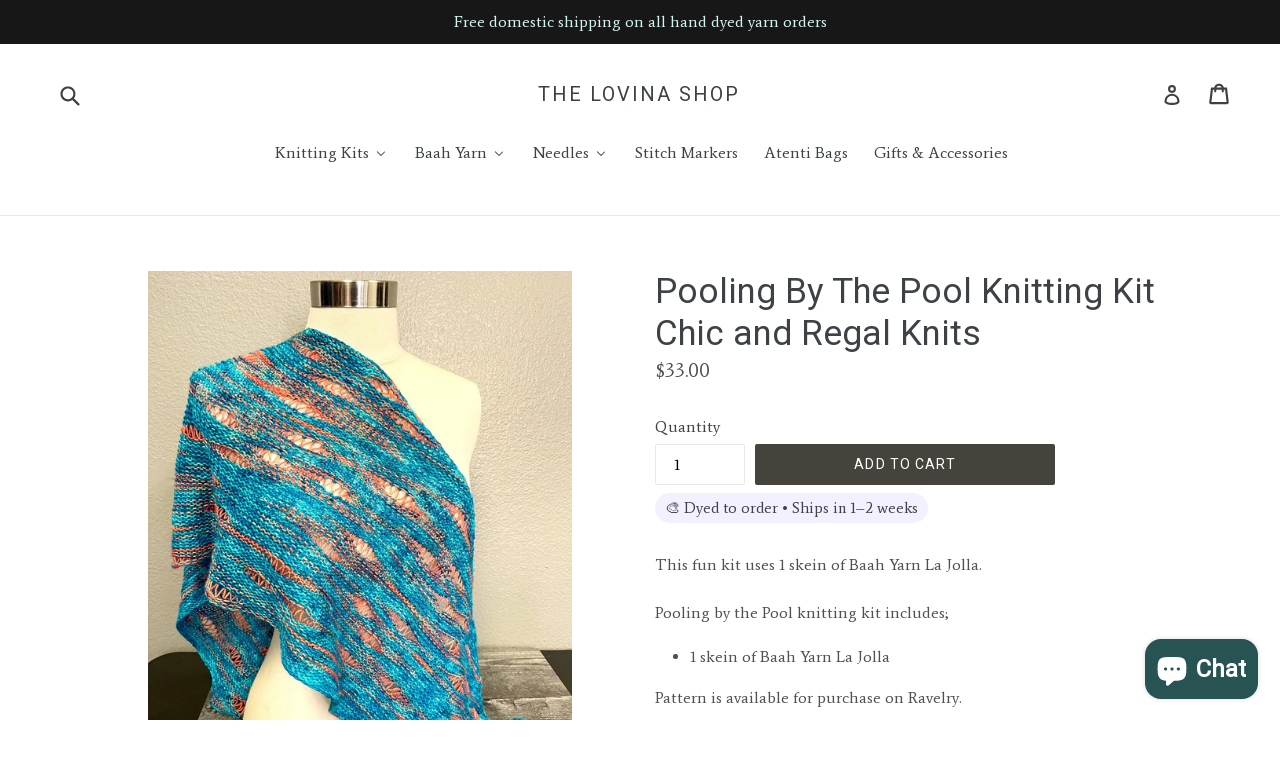

--- FILE ---
content_type: text/html; charset=utf-8
request_url: https://www.thelovinashop.com/collections/knitting-kits/products/untitled-aug31_09-25
body_size: 22971
content:
<!doctype html>
<!--[if IE 9]> <html class="ie9 no-js" lang="en"> <![endif]-->
<!--[if (gt IE 9)|!(IE)]><!--> <html class="no-js" lang="en"> <!--<![endif]-->
<head>
  <!-- Google Tag Manager -->
<script>(function(w,d,s,l,i){w[l]=w[l]||[];w[l].push({'gtm.start':
new Date().getTime(),event:'gtm.js'});var f=d.getElementsByTagName(s)[0],
j=d.createElement(s),dl=l!='dataLayer'?'&l='+l:'';j.async=true;j.src=
'https://www.googletagmanager.com/gtm.js?id='+i+dl;f.parentNode.insertBefore(j,f);
})(window,document,'script','dataLayer','GTM-MPF7NJX');</script>
<!-- End Google Tag Manager -->
  <meta name="msvalidate.01" content="EECFD6826B0E2842210BEC285997CB7E" />
  <meta charset="utf-8">
  <meta http-equiv="X-UA-Compatible" content="IE=edge,chrome=1">
  <meta name="viewport" content="width=device-width,initial-scale=1">
  <meta name="theme-color" content="#45433c">
  <link rel="canonical" href="https://www.thelovinashop.com/products/untitled-aug31_09-25">

  

  
  <title>
    Pooling By The Pool Knitting Kit Chic and Regal Knits
    
    
    
      &ndash; The Lovina Shop
    
  </title>

  
    <meta name="description" content="This fun kit uses 1 skein of Baah Yarn La Jolla. Pooling by the Pool knitting kit includes; 1 skein of Baah Yarn La Jolla  Pattern is available for purchase on Ravelry. ">
  

  <!-- /snippets/social-meta-tags.liquid -->
<meta property="og:site_name" content="The Lovina Shop">
<meta property="og:url" content="https://www.thelovinashop.com/products/untitled-aug31_09-25">
<meta property="og:title" content="Pooling By The Pool Knitting Kit Chic and Regal Knits">
<meta property="og:type" content="product">
<meta property="og:description" content="This fun kit uses 1 skein of Baah Yarn La Jolla. Pooling by the Pool knitting kit includes; 1 skein of Baah Yarn La Jolla  Pattern is available for purchase on Ravelry. "><meta property="og:price:amount" content="33.00">
  <meta property="og:price:currency" content="USD"><meta property="og:image" content="http://www.thelovinashop.com/cdn/shop/files/IMG-3852_1024x1024.jpg?v=1693499190">
<meta property="og:image:secure_url" content="https://www.thelovinashop.com/cdn/shop/files/IMG-3852_1024x1024.jpg?v=1693499190">

<meta name="twitter:site" content="@">
<meta name="twitter:card" content="summary_large_image">
<meta name="twitter:title" content="Pooling By The Pool Knitting Kit Chic and Regal Knits">
<meta name="twitter:description" content="This fun kit uses 1 skein of Baah Yarn La Jolla. Pooling by the Pool knitting kit includes; 1 skein of Baah Yarn La Jolla  Pattern is available for purchase on Ravelry. ">


  <link href="//www.thelovinashop.com/cdn/shop/t/1/assets/theme.scss.css?v=160726113894311081851767806456" rel="stylesheet" type="text/css" media="all" />
  

  <link href="//fonts.googleapis.com/css?family=Average:400,700" rel="stylesheet" type="text/css" media="all" />


  

    <link href="//fonts.googleapis.com/css?family=Roboto:400" rel="stylesheet" type="text/css" media="all" />
  



  <script>
    var theme = {
      strings: {
        addToCart: "Add to cart",
        soldOut: "Sold out",
        unavailable: "Unavailable",
        showMore: "Show More",
        showLess: "Show Less",
        addressError: "Error looking up that address",
        addressNoResults: "No results for that address",
        addressQueryLimit: "You have exceeded the Google API usage limit. Consider upgrading to a \u003ca href=\"https:\/\/developers.google.com\/maps\/premium\/usage-limits\"\u003ePremium Plan\u003c\/a\u003e.",
        authError: "There was a problem authenticating your Google Maps account."
      },
      moneyFormat: "${{amount}}"
    }

    document.documentElement.className = document.documentElement.className.replace('no-js', 'js');
  </script>

  <!--[if (lte IE 9) ]><script src="//www.thelovinashop.com/cdn/shop/t/1/assets/match-media.min.js?v=22265819453975888031505581148" type="text/javascript"></script><![endif]-->

  

  <!--[if (gt IE 9)|!(IE)]><!--><script src="//www.thelovinashop.com/cdn/shop/t/1/assets/lazysizes.js?v=68441465964607740661505581148" async="async"></script><!--<![endif]-->
  <!--[if lte IE 9]><script src="//www.thelovinashop.com/cdn/shop/t/1/assets/lazysizes.min.js?v=2798"></script><![endif]-->

  <!--[if (gt IE 9)|!(IE)]><!--><script src="//www.thelovinashop.com/cdn/shop/t/1/assets/vendor.js?v=136118274122071307521505581149" defer="defer"></script><!--<![endif]-->
  <!--[if lte IE 9]><script src="//www.thelovinashop.com/cdn/shop/t/1/assets/vendor.js?v=136118274122071307521505581149"></script><![endif]-->

  <!--[if (gt IE 9)|!(IE)]><!--><script src="//www.thelovinashop.com/cdn/shop/t/1/assets/theme.js?v=31444951149715372371505581149" defer="defer"></script><!--<![endif]-->
  <!--[if lte IE 9]><script src="//www.thelovinashop.com/cdn/shop/t/1/assets/theme.js?v=31444951149715372371505581149"></script><![endif]-->

  
  
  <script>window.performance && window.performance.mark && window.performance.mark('shopify.content_for_header.start');</script><meta name="google-site-verification" content="jii7hKRdhXA7yEAlyKfOtQSpmFnWj2RrTmN7lCMGwFY">
<meta id="shopify-digital-wallet" name="shopify-digital-wallet" content="/23671885/digital_wallets/dialog">
<meta name="shopify-checkout-api-token" content="674751bbe4a9a3dc8c0cbb8c4ae0e5d8">
<link rel="alternate" type="application/json+oembed" href="https://www.thelovinashop.com/products/untitled-aug31_09-25.oembed">
<script async="async" src="/checkouts/internal/preloads.js?locale=en-US"></script>
<link rel="preconnect" href="https://shop.app" crossorigin="anonymous">
<script async="async" src="https://shop.app/checkouts/internal/preloads.js?locale=en-US&shop_id=23671885" crossorigin="anonymous"></script>
<script id="apple-pay-shop-capabilities" type="application/json">{"shopId":23671885,"countryCode":"US","currencyCode":"USD","merchantCapabilities":["supports3DS"],"merchantId":"gid:\/\/shopify\/Shop\/23671885","merchantName":"The Lovina Shop","requiredBillingContactFields":["postalAddress","email"],"requiredShippingContactFields":["postalAddress","email"],"shippingType":"shipping","supportedNetworks":["visa","masterCard","amex","discover","elo","jcb"],"total":{"type":"pending","label":"The Lovina Shop","amount":"1.00"},"shopifyPaymentsEnabled":true,"supportsSubscriptions":true}</script>
<script id="shopify-features" type="application/json">{"accessToken":"674751bbe4a9a3dc8c0cbb8c4ae0e5d8","betas":["rich-media-storefront-analytics"],"domain":"www.thelovinashop.com","predictiveSearch":true,"shopId":23671885,"locale":"en"}</script>
<script>var Shopify = Shopify || {};
Shopify.shop = "the-lovina-shop.myshopify.com";
Shopify.locale = "en";
Shopify.currency = {"active":"USD","rate":"1.0"};
Shopify.country = "US";
Shopify.theme = {"name":"Debut","id":2063794204,"schema_name":"Debut","schema_version":"1.6.2","theme_store_id":823,"role":"main"};
Shopify.theme.handle = "null";
Shopify.theme.style = {"id":null,"handle":null};
Shopify.cdnHost = "www.thelovinashop.com/cdn";
Shopify.routes = Shopify.routes || {};
Shopify.routes.root = "/";</script>
<script type="module">!function(o){(o.Shopify=o.Shopify||{}).modules=!0}(window);</script>
<script>!function(o){function n(){var o=[];function n(){o.push(Array.prototype.slice.apply(arguments))}return n.q=o,n}var t=o.Shopify=o.Shopify||{};t.loadFeatures=n(),t.autoloadFeatures=n()}(window);</script>
<script>
  window.ShopifyPay = window.ShopifyPay || {};
  window.ShopifyPay.apiHost = "shop.app\/pay";
  window.ShopifyPay.redirectState = null;
</script>
<script id="shop-js-analytics" type="application/json">{"pageType":"product"}</script>
<script defer="defer" async type="module" src="//www.thelovinashop.com/cdn/shopifycloud/shop-js/modules/v2/client.init-shop-cart-sync_BT-GjEfc.en.esm.js"></script>
<script defer="defer" async type="module" src="//www.thelovinashop.com/cdn/shopifycloud/shop-js/modules/v2/chunk.common_D58fp_Oc.esm.js"></script>
<script defer="defer" async type="module" src="//www.thelovinashop.com/cdn/shopifycloud/shop-js/modules/v2/chunk.modal_xMitdFEc.esm.js"></script>
<script type="module">
  await import("//www.thelovinashop.com/cdn/shopifycloud/shop-js/modules/v2/client.init-shop-cart-sync_BT-GjEfc.en.esm.js");
await import("//www.thelovinashop.com/cdn/shopifycloud/shop-js/modules/v2/chunk.common_D58fp_Oc.esm.js");
await import("//www.thelovinashop.com/cdn/shopifycloud/shop-js/modules/v2/chunk.modal_xMitdFEc.esm.js");

  window.Shopify.SignInWithShop?.initShopCartSync?.({"fedCMEnabled":true,"windoidEnabled":true});

</script>
<script>
  window.Shopify = window.Shopify || {};
  if (!window.Shopify.featureAssets) window.Shopify.featureAssets = {};
  window.Shopify.featureAssets['shop-js'] = {"shop-cart-sync":["modules/v2/client.shop-cart-sync_DZOKe7Ll.en.esm.js","modules/v2/chunk.common_D58fp_Oc.esm.js","modules/v2/chunk.modal_xMitdFEc.esm.js"],"init-fed-cm":["modules/v2/client.init-fed-cm_B6oLuCjv.en.esm.js","modules/v2/chunk.common_D58fp_Oc.esm.js","modules/v2/chunk.modal_xMitdFEc.esm.js"],"shop-cash-offers":["modules/v2/client.shop-cash-offers_D2sdYoxE.en.esm.js","modules/v2/chunk.common_D58fp_Oc.esm.js","modules/v2/chunk.modal_xMitdFEc.esm.js"],"shop-login-button":["modules/v2/client.shop-login-button_QeVjl5Y3.en.esm.js","modules/v2/chunk.common_D58fp_Oc.esm.js","modules/v2/chunk.modal_xMitdFEc.esm.js"],"pay-button":["modules/v2/client.pay-button_DXTOsIq6.en.esm.js","modules/v2/chunk.common_D58fp_Oc.esm.js","modules/v2/chunk.modal_xMitdFEc.esm.js"],"shop-button":["modules/v2/client.shop-button_DQZHx9pm.en.esm.js","modules/v2/chunk.common_D58fp_Oc.esm.js","modules/v2/chunk.modal_xMitdFEc.esm.js"],"avatar":["modules/v2/client.avatar_BTnouDA3.en.esm.js"],"init-windoid":["modules/v2/client.init-windoid_CR1B-cfM.en.esm.js","modules/v2/chunk.common_D58fp_Oc.esm.js","modules/v2/chunk.modal_xMitdFEc.esm.js"],"init-shop-for-new-customer-accounts":["modules/v2/client.init-shop-for-new-customer-accounts_C_vY_xzh.en.esm.js","modules/v2/client.shop-login-button_QeVjl5Y3.en.esm.js","modules/v2/chunk.common_D58fp_Oc.esm.js","modules/v2/chunk.modal_xMitdFEc.esm.js"],"init-shop-email-lookup-coordinator":["modules/v2/client.init-shop-email-lookup-coordinator_BI7n9ZSv.en.esm.js","modules/v2/chunk.common_D58fp_Oc.esm.js","modules/v2/chunk.modal_xMitdFEc.esm.js"],"init-shop-cart-sync":["modules/v2/client.init-shop-cart-sync_BT-GjEfc.en.esm.js","modules/v2/chunk.common_D58fp_Oc.esm.js","modules/v2/chunk.modal_xMitdFEc.esm.js"],"shop-toast-manager":["modules/v2/client.shop-toast-manager_DiYdP3xc.en.esm.js","modules/v2/chunk.common_D58fp_Oc.esm.js","modules/v2/chunk.modal_xMitdFEc.esm.js"],"init-customer-accounts":["modules/v2/client.init-customer-accounts_D9ZNqS-Q.en.esm.js","modules/v2/client.shop-login-button_QeVjl5Y3.en.esm.js","modules/v2/chunk.common_D58fp_Oc.esm.js","modules/v2/chunk.modal_xMitdFEc.esm.js"],"init-customer-accounts-sign-up":["modules/v2/client.init-customer-accounts-sign-up_iGw4briv.en.esm.js","modules/v2/client.shop-login-button_QeVjl5Y3.en.esm.js","modules/v2/chunk.common_D58fp_Oc.esm.js","modules/v2/chunk.modal_xMitdFEc.esm.js"],"shop-follow-button":["modules/v2/client.shop-follow-button_CqMgW2wH.en.esm.js","modules/v2/chunk.common_D58fp_Oc.esm.js","modules/v2/chunk.modal_xMitdFEc.esm.js"],"checkout-modal":["modules/v2/client.checkout-modal_xHeaAweL.en.esm.js","modules/v2/chunk.common_D58fp_Oc.esm.js","modules/v2/chunk.modal_xMitdFEc.esm.js"],"shop-login":["modules/v2/client.shop-login_D91U-Q7h.en.esm.js","modules/v2/chunk.common_D58fp_Oc.esm.js","modules/v2/chunk.modal_xMitdFEc.esm.js"],"lead-capture":["modules/v2/client.lead-capture_BJmE1dJe.en.esm.js","modules/v2/chunk.common_D58fp_Oc.esm.js","modules/v2/chunk.modal_xMitdFEc.esm.js"],"payment-terms":["modules/v2/client.payment-terms_Ci9AEqFq.en.esm.js","modules/v2/chunk.common_D58fp_Oc.esm.js","modules/v2/chunk.modal_xMitdFEc.esm.js"]};
</script>
<script>(function() {
  var isLoaded = false;
  function asyncLoad() {
    if (isLoaded) return;
    isLoaded = true;
    var urls = ["https:\/\/dfjp7gc2z6ooe.cloudfront.net\/assets\/sky_pilot_v3.js?shop=the-lovina-shop.myshopify.com","\/\/www.powr.io\/powr.js?powr-token=the-lovina-shop.myshopify.com\u0026external-type=shopify\u0026shop=the-lovina-shop.myshopify.com","https:\/\/cdn-app.sealsubscriptions.com\/shopify\/public\/js\/sealsubscriptions.js?shop=the-lovina-shop.myshopify.com","https:\/\/static.dla.group\/dm-timer.js?shop=the-lovina-shop.myshopify.com","\/\/cdn.shopify.com\/proxy\/1c347797d8712a9693c11ed32127a8e02be33937f846babef85b863a2a39ac24\/cdn.shopify.com\/s\/files\/1\/0875\/2064\/files\/terms-and-conditions-storefront-v1.0.3.min.js?shop=the-lovina-shop.myshopify.com\u0026sp-cache-control=cHVibGljLCBtYXgtYWdlPTkwMA","https:\/\/giftbox.ds-cdn.com\/static\/main.js?shop=the-lovina-shop.myshopify.com","https:\/\/admin.revenuehunt.com\/embed.js?shop=the-lovina-shop.myshopify.com"];
    for (var i = 0; i < urls.length; i++) {
      var s = document.createElement('script');
      s.type = 'text/javascript';
      s.async = true;
      s.src = urls[i];
      var x = document.getElementsByTagName('script')[0];
      x.parentNode.insertBefore(s, x);
    }
  };
  if(window.attachEvent) {
    window.attachEvent('onload', asyncLoad);
  } else {
    window.addEventListener('load', asyncLoad, false);
  }
})();</script>
<script id="__st">var __st={"a":23671885,"offset":-28800,"reqid":"2d7c43e0-eb27-4b34-ac33-2e2d39ff0ca9-1769034726","pageurl":"www.thelovinashop.com\/collections\/knitting-kits\/products\/untitled-aug31_09-25","u":"5d9f15863e8d","p":"product","rtyp":"product","rid":8094114054368};</script>
<script>window.ShopifyPaypalV4VisibilityTracking = true;</script>
<script id="captcha-bootstrap">!function(){'use strict';const t='contact',e='account',n='new_comment',o=[[t,t],['blogs',n],['comments',n],[t,'customer']],c=[[e,'customer_login'],[e,'guest_login'],[e,'recover_customer_password'],[e,'create_customer']],r=t=>t.map((([t,e])=>`form[action*='/${t}']:not([data-nocaptcha='true']) input[name='form_type'][value='${e}']`)).join(','),a=t=>()=>t?[...document.querySelectorAll(t)].map((t=>t.form)):[];function s(){const t=[...o],e=r(t);return a(e)}const i='password',u='form_key',d=['recaptcha-v3-token','g-recaptcha-response','h-captcha-response',i],f=()=>{try{return window.sessionStorage}catch{return}},m='__shopify_v',_=t=>t.elements[u];function p(t,e,n=!1){try{const o=window.sessionStorage,c=JSON.parse(o.getItem(e)),{data:r}=function(t){const{data:e,action:n}=t;return t[m]||n?{data:e,action:n}:{data:t,action:n}}(c);for(const[e,n]of Object.entries(r))t.elements[e]&&(t.elements[e].value=n);n&&o.removeItem(e)}catch(o){console.error('form repopulation failed',{error:o})}}const l='form_type',E='cptcha';function T(t){t.dataset[E]=!0}const w=window,h=w.document,L='Shopify',v='ce_forms',y='captcha';let A=!1;((t,e)=>{const n=(g='f06e6c50-85a8-45c8-87d0-21a2b65856fe',I='https://cdn.shopify.com/shopifycloud/storefront-forms-hcaptcha/ce_storefront_forms_captcha_hcaptcha.v1.5.2.iife.js',D={infoText:'Protected by hCaptcha',privacyText:'Privacy',termsText:'Terms'},(t,e,n)=>{const o=w[L][v],c=o.bindForm;if(c)return c(t,g,e,D).then(n);var r;o.q.push([[t,g,e,D],n]),r=I,A||(h.body.append(Object.assign(h.createElement('script'),{id:'captcha-provider',async:!0,src:r})),A=!0)});var g,I,D;w[L]=w[L]||{},w[L][v]=w[L][v]||{},w[L][v].q=[],w[L][y]=w[L][y]||{},w[L][y].protect=function(t,e){n(t,void 0,e),T(t)},Object.freeze(w[L][y]),function(t,e,n,w,h,L){const[v,y,A,g]=function(t,e,n){const i=e?o:[],u=t?c:[],d=[...i,...u],f=r(d),m=r(i),_=r(d.filter((([t,e])=>n.includes(e))));return[a(f),a(m),a(_),s()]}(w,h,L),I=t=>{const e=t.target;return e instanceof HTMLFormElement?e:e&&e.form},D=t=>v().includes(t);t.addEventListener('submit',(t=>{const e=I(t);if(!e)return;const n=D(e)&&!e.dataset.hcaptchaBound&&!e.dataset.recaptchaBound,o=_(e),c=g().includes(e)&&(!o||!o.value);(n||c)&&t.preventDefault(),c&&!n&&(function(t){try{if(!f())return;!function(t){const e=f();if(!e)return;const n=_(t);if(!n)return;const o=n.value;o&&e.removeItem(o)}(t);const e=Array.from(Array(32),(()=>Math.random().toString(36)[2])).join('');!function(t,e){_(t)||t.append(Object.assign(document.createElement('input'),{type:'hidden',name:u})),t.elements[u].value=e}(t,e),function(t,e){const n=f();if(!n)return;const o=[...t.querySelectorAll(`input[type='${i}']`)].map((({name:t})=>t)),c=[...d,...o],r={};for(const[a,s]of new FormData(t).entries())c.includes(a)||(r[a]=s);n.setItem(e,JSON.stringify({[m]:1,action:t.action,data:r}))}(t,e)}catch(e){console.error('failed to persist form',e)}}(e),e.submit())}));const S=(t,e)=>{t&&!t.dataset[E]&&(n(t,e.some((e=>e===t))),T(t))};for(const o of['focusin','change'])t.addEventListener(o,(t=>{const e=I(t);D(e)&&S(e,y())}));const B=e.get('form_key'),M=e.get(l),P=B&&M;t.addEventListener('DOMContentLoaded',(()=>{const t=y();if(P)for(const e of t)e.elements[l].value===M&&p(e,B);[...new Set([...A(),...v().filter((t=>'true'===t.dataset.shopifyCaptcha))])].forEach((e=>S(e,t)))}))}(h,new URLSearchParams(w.location.search),n,t,e,['guest_login'])})(!0,!0)}();</script>
<script integrity="sha256-4kQ18oKyAcykRKYeNunJcIwy7WH5gtpwJnB7kiuLZ1E=" data-source-attribution="shopify.loadfeatures" defer="defer" src="//www.thelovinashop.com/cdn/shopifycloud/storefront/assets/storefront/load_feature-a0a9edcb.js" crossorigin="anonymous"></script>
<script crossorigin="anonymous" defer="defer" src="//www.thelovinashop.com/cdn/shopifycloud/storefront/assets/shopify_pay/storefront-65b4c6d7.js?v=20250812"></script>
<script data-source-attribution="shopify.dynamic_checkout.dynamic.init">var Shopify=Shopify||{};Shopify.PaymentButton=Shopify.PaymentButton||{isStorefrontPortableWallets:!0,init:function(){window.Shopify.PaymentButton.init=function(){};var t=document.createElement("script");t.src="https://www.thelovinashop.com/cdn/shopifycloud/portable-wallets/latest/portable-wallets.en.js",t.type="module",document.head.appendChild(t)}};
</script>
<script data-source-attribution="shopify.dynamic_checkout.buyer_consent">
  function portableWalletsHideBuyerConsent(e){var t=document.getElementById("shopify-buyer-consent"),n=document.getElementById("shopify-subscription-policy-button");t&&n&&(t.classList.add("hidden"),t.setAttribute("aria-hidden","true"),n.removeEventListener("click",e))}function portableWalletsShowBuyerConsent(e){var t=document.getElementById("shopify-buyer-consent"),n=document.getElementById("shopify-subscription-policy-button");t&&n&&(t.classList.remove("hidden"),t.removeAttribute("aria-hidden"),n.addEventListener("click",e))}window.Shopify?.PaymentButton&&(window.Shopify.PaymentButton.hideBuyerConsent=portableWalletsHideBuyerConsent,window.Shopify.PaymentButton.showBuyerConsent=portableWalletsShowBuyerConsent);
</script>
<script data-source-attribution="shopify.dynamic_checkout.cart.bootstrap">document.addEventListener("DOMContentLoaded",(function(){function t(){return document.querySelector("shopify-accelerated-checkout-cart, shopify-accelerated-checkout")}if(t())Shopify.PaymentButton.init();else{new MutationObserver((function(e,n){t()&&(Shopify.PaymentButton.init(),n.disconnect())})).observe(document.body,{childList:!0,subtree:!0})}}));
</script>
<script id='scb4127' type='text/javascript' async='' src='https://www.thelovinashop.com/cdn/shopifycloud/privacy-banner/storefront-banner.js'></script><link id="shopify-accelerated-checkout-styles" rel="stylesheet" media="screen" href="https://www.thelovinashop.com/cdn/shopifycloud/portable-wallets/latest/accelerated-checkout-backwards-compat.css" crossorigin="anonymous">
<style id="shopify-accelerated-checkout-cart">
        #shopify-buyer-consent {
  margin-top: 1em;
  display: inline-block;
  width: 100%;
}

#shopify-buyer-consent.hidden {
  display: none;
}

#shopify-subscription-policy-button {
  background: none;
  border: none;
  padding: 0;
  text-decoration: underline;
  font-size: inherit;
  cursor: pointer;
}

#shopify-subscription-policy-button::before {
  box-shadow: none;
}

      </style>

<script>window.performance && window.performance.mark && window.performance.mark('shopify.content_for_header.end');</script>
  <script type='text/javascript'>var jiltStorefrontParams = {"capture_email_on_add_to_cart":0,"platform":"shopify","popover_dismiss_message":"Your email and cart are saved so we can send you email reminders about this order.","shop_uuid":"65f7cffd-ddab-4c66-a4ee-5fcca3384ff4"}; </script>

<!-- BEGIN app block: shopify://apps/buddha-mega-menu-navigation/blocks/megamenu/dbb4ce56-bf86-4830-9b3d-16efbef51c6f -->
<script>
        var productImageAndPrice = [],
            collectionImages = [],
            articleImages = [],
            mmLivIcons = false,
            mmFlipClock = false,
            mmFixesUseJquery = false,
            mmNumMMI = 6,
            mmSchemaTranslation = {},
            mmMenuStrings =  {"menuStrings":{"default":{"Knitting Kits":"Knitting Kits","All Knitting Kits":"All Knitting Kits","Ambah O'Brien Knitting Kits":"Ambah O'Brien Knitting Kits","Andrea Mowry Kits":"Andrea Mowry Kits","Baah Yarn Kits":"Baah Yarn Kits","Cally Monster Knitting Kits":"Cally Monster Knitting Kits","Casapinka Kits":"Casapinka Kits","Joji Locatelli Knitting Kits":"Joji Locatelli Knitting Kits","Lavanya Patricella Knitting Kits":"Lavanya Patricella Knitting Kits","Stephen West Knitting Kits":"Stephen West Knitting Kits","Baah Yarn":"Baah Yarn","Aspen (Sport)":"Aspen (Sport)","Eco Alpaca & Wool":"Eco Alpaca & Wool","Eco Baby Alpaca":"Eco Baby Alpaca","Footloose Sock Yarn":"Footloose Sock Yarn","Fingering ":"Fingering ","La Jolla ":"La Jolla ","Super Duper Bulky (Thick and thin yarn)":"Super Duper Bulky (Thick and thin yarn)","Mammoth ":"Mammoth ","Fingering, Cashmere + Merino":"Fingering, Cashmere + Merino","Manhattan":"Manhattan","Fingering Single Ply":"Fingering Single Ply","New York ":"New York ","Fingering, Cashmere & Nylon":"Fingering, Cashmere & Nylon","Savannah":"Savannah","Super Bulky":"Super Bulky","Sequoia":"Sequoia","Worsted":"Worsted","Shasta ":"Shasta ","DK ":"DK ","Sonoma":"Sonoma","Needles":"Needles","ChiaoGoo":"ChiaoGoo","Skacel Addi ":"Skacel Addi ","Stitch Markers":"Stitch Markers","Atenti Bags":"Atenti Bags","Gifts & Accessories ":"Gifts & Accessories "}},"additional":{"default":{}}} ,
            mmShopLocale = "en",
            mmShopLocaleCollectionsRoute = "/collections",
            mmSchemaDesignJSON = [{"action":"menu-select","value":"main-menu"},{"action":"design","setting":"vertical_link_hover_color","value":"#41f0e8"},{"action":"design","setting":"link_hover_color","value":"#4ceee6"},{"action":"design","setting":"tree_sub_direction","value":"set_tree_auto"},{"action":"design","setting":"button_background_hover_color","value":"#0d8781"},{"action":"design","setting":"button_background_color","value":"#0da19a"},{"action":"design","setting":"link_color","value":"#4e4e4e"},{"action":"design","setting":"background_hover_color","value":"#f9f9f9"},{"action":"design","setting":"background_color","value":"#ffffff"},{"action":"design","setting":"button_text_hover_color","value":"#ffffff"},{"action":"design","setting":"button_text_color","value":"#ffffff"},{"action":"design","setting":"text_color","value":"#222222"},{"action":"design","setting":"vertical_text_color","value":"#ffffff"},{"action":"design","setting":"vertical_link_color","value":"#ffffff"},{"action":"design","setting":"vertical_font_size","value":"13px"},{"action":"design","setting":"font_family","value":"Muli"},{"action":"design","setting":"font_size","value":"14px"}],
            mmDomChangeSkipUl = ",.slick-dots,.grid--view-items",
            buddhaMegaMenuShop = "the-lovina-shop.myshopify.com",
            mmWireframeCompression = "0",
            mmExtensionAssetUrl = "https://cdn.shopify.com/extensions/019abe06-4a3f-7763-88da-170e1b54169b/mega-menu-151/assets/";var bestSellersHTML = '';var newestProductsHTML = '';/* get link lists api */
        var linkLists={"main-menu" : {"title":"Main menu", "items":["https://the-lovina-shop.myshopify.com/collections/knitting-kits","/collections/baah-yarn-aspen","/collections/baah-yarn-la-jolla","/collections/manhattan-baah-yarn","/collections/baah-yarn-new-york-single-ply-yarn-the-lovina-shop","/collections/baah-yarn-savannah-fingering-weight","/collections/baah-yarn-shasta-worsted-weight","/collections/baah-yarn-sonoma","/collections/baah-yarn-sequoia","/collections/yarn-bags","/collections/atenti-bags","/collections/impulse-buys-supplies",]},"footer" : {"title":"Footer menu", "items":["/pages/about-us","/collections/patterns","/search","/pages/return-policy","/pages/faqs","/pages/contact-us","/pages/terms-and-conditions",]},"customer-account-main-menu" : {"title":"Customer account main menu", "items":["/","https://shopify.com/23671885/account/orders?locale=en&amp;region_country=US",]},};/*ENDPARSE*/

        linkLists["force-mega-menu"]={};linkLists["force-mega-menu"].title="Debut Theme - Mega Menu";linkLists["force-mega-menu"].items=[1];

        /* set product prices *//* get the collection images *//* get the article images *//* customer fixes */
        var mmThemeFixesBeforeInit = function(){ mobileMenuMilliseconds = 500; mmHorizontalMenus = "#AccessibleNav #SiteNav"; mmVerticalMenus = "#MobileNav"; }; var mmThemeFixesBefore = function(){ if (selectedMenu=="force-mega-menu" && tempMenuObject.u.id == "MobileNav") { tempMenuObject.forceMenu = true; tempMenuObject.skipCheck = true; tempMenuObject.liClasses = "mobile-nav__item border-bottom"; tempMenuObject.aClasses = "mobile-nav__link"; tempMenuObject.liItems = []; var children = tempMenuObject.u.children; for (var i=0; i<children.length; i++) { if (children[i].nodeName == "LI") { if (children[i].querySelector(".currency-selector") == null) { tempMenuObject.liItems[tempMenuObject.liItems.length] = children[i]; } } } } else if (selectedMenu=="force-mega-menu" && tempMenuObject.u.id == "SiteNav") { tempMenuObject.forceMenu = true; tempMenuObject.skipCheck = true; tempMenuObject.liClasses = ""; tempMenuObject.aClasses = "site-nav__link site-nav__link--main"; tempMenuObject.liItems = []; var children = tempMenuObject.u.children; for (var i=0; i<children.length; i++) { if (children[i].nodeName == "LI") { tempMenuObject.liItems[tempMenuObject.liItems.length] = children[i]; } } } }; var mmThemeFixesAfter = function(){ var style = " .mobile-nav-wrapper { overflow:visible; z-index:1; opacity: 1; } .site-header { z-index:9; }"; mmAddStyle(style, "themeScript"); }; 
        

        var mmWireframe = {"html" : "<li role=\"none\" class=\"buddha-menu-item\" itemId=\"yOio2\"  ><a data-href=\"/collections/knitting-kits\" href=\"/collections/knitting-kits\" aria-label=\"Knitting Kits\" data-no-instant=\"\" onclick=\"mmGoToPage(this, event); return false;\" role=\"menuitem\"  ><i class=\"mm-icon static fa fa-none\" aria-hidden=\"true\"></i><span class=\"mm-title\">Knitting Kits</span><i class=\"mm-arrow mm-angle-down\" aria-hidden=\"true\"></i><span class=\"toggle-menu-btn\" style=\"display:none;\" title=\"Toggle menu\" onclick=\"return toggleSubmenu(this)\"><span class=\"mm-arrow-icon\"><span class=\"bar-one\"></span><span class=\"bar-two\"></span></span></span></a><ul class=\"mm-submenu tree  small mm-last-level\" role=\"menu\"><li data-href=\"/collections/knitting-kits\" href=\"/collections/knitting-kits\" aria-label=\"All Knitting Kits\" data-no-instant=\"\" onclick=\"mmGoToPage(this, event); return false;\" role=\"menuitem\"  ><a data-href=\"/collections/knitting-kits\" href=\"/collections/knitting-kits\" aria-label=\"All Knitting Kits\" data-no-instant=\"\" onclick=\"mmGoToPage(this, event); return false;\" role=\"menuitem\"  ><span class=\"mm-title\">All Knitting Kits</span></a></li><li data-href=\"/collections/ambah-obrien-knitting-kits\" href=\"/collections/ambah-obrien-knitting-kits\" aria-label=\"Ambah O'Brien Knitting Kits\" data-no-instant=\"\" onclick=\"mmGoToPage(this, event); return false;\" role=\"menuitem\"  ><a data-href=\"/collections/ambah-obrien-knitting-kits\" href=\"/collections/ambah-obrien-knitting-kits\" aria-label=\"Ambah O'Brien Knitting Kits\" data-no-instant=\"\" onclick=\"mmGoToPage(this, event); return false;\" role=\"menuitem\"  ><span class=\"mm-title\">Ambah O'Brien Knitting Kits</span></a></li><li data-href=\"/collections/andrea-mowry-knitting-kits-baah-yarn\" href=\"/collections/andrea-mowry-knitting-kits-baah-yarn\" aria-label=\"Andrea Mowry Kits\" data-no-instant=\"\" onclick=\"mmGoToPage(this, event); return false;\" role=\"menuitem\"  ><a data-href=\"/collections/andrea-mowry-knitting-kits-baah-yarn\" href=\"/collections/andrea-mowry-knitting-kits-baah-yarn\" aria-label=\"Andrea Mowry Kits\" data-no-instant=\"\" onclick=\"mmGoToPage(this, event); return false;\" role=\"menuitem\"  ><span class=\"mm-title\">Andrea Mowry Kits</span></a></li><li data-href=\"/collections/baah-yarn-knitting-kits\" href=\"/collections/baah-yarn-knitting-kits\" aria-label=\"Baah Yarn Kits\" data-no-instant=\"\" onclick=\"mmGoToPage(this, event); return false;\" role=\"menuitem\"  ><a data-href=\"/collections/baah-yarn-knitting-kits\" href=\"/collections/baah-yarn-knitting-kits\" aria-label=\"Baah Yarn Kits\" data-no-instant=\"\" onclick=\"mmGoToPage(this, event); return false;\" role=\"menuitem\"  ><span class=\"mm-title\">Baah Yarn Kits</span></a></li><li data-href=\"/collections/cally-monster-monsterknits\" href=\"/collections/cally-monster-monsterknits\" aria-label=\"Cally Monster Knitting Kits\" data-no-instant=\"\" onclick=\"mmGoToPage(this, event); return false;\" role=\"menuitem\"  ><a data-href=\"/collections/cally-monster-monsterknits\" href=\"/collections/cally-monster-monsterknits\" aria-label=\"Cally Monster Knitting Kits\" data-no-instant=\"\" onclick=\"mmGoToPage(this, event); return false;\" role=\"menuitem\"  ><span class=\"mm-title\">Cally Monster Knitting Kits</span></a></li><li data-href=\"/collections/casapinka-knitting-kits\" href=\"/collections/casapinka-knitting-kits\" aria-label=\"Casapinka Kits\" data-no-instant=\"\" onclick=\"mmGoToPage(this, event); return false;\" role=\"menuitem\"  ><a data-href=\"/collections/casapinka-knitting-kits\" href=\"/collections/casapinka-knitting-kits\" aria-label=\"Casapinka Kits\" data-no-instant=\"\" onclick=\"mmGoToPage(this, event); return false;\" role=\"menuitem\"  ><span class=\"mm-title\">Casapinka Kits</span></a></li><li data-href=\"/collections/joji-locatelli-knitting-kits\" href=\"/collections/joji-locatelli-knitting-kits\" aria-label=\"Joji Locatelli Knitting Kits\" data-no-instant=\"\" onclick=\"mmGoToPage(this, event); return false;\" role=\"menuitem\"  ><a data-href=\"/collections/joji-locatelli-knitting-kits\" href=\"/collections/joji-locatelli-knitting-kits\" aria-label=\"Joji Locatelli Knitting Kits\" data-no-instant=\"\" onclick=\"mmGoToPage(this, event); return false;\" role=\"menuitem\"  ><span class=\"mm-title\">Joji Locatelli Knitting Kits</span></a></li><li data-href=\"/collections/lavanya-patricella-knitting-kits\" href=\"/collections/lavanya-patricella-knitting-kits\" aria-label=\"Lavanya Patricella Knitting Kits\" data-no-instant=\"\" onclick=\"mmGoToPage(this, event); return false;\" role=\"menuitem\"  ><a data-href=\"/collections/lavanya-patricella-knitting-kits\" href=\"/collections/lavanya-patricella-knitting-kits\" aria-label=\"Lavanya Patricella Knitting Kits\" data-no-instant=\"\" onclick=\"mmGoToPage(this, event); return false;\" role=\"menuitem\"  ><span class=\"mm-title\">Lavanya Patricella Knitting Kits</span></a></li><li data-href=\"/collections/stephen-west-knitting-kits\" href=\"/collections/stephen-west-knitting-kits\" aria-label=\"Stephen West Knitting Kits\" data-no-instant=\"\" onclick=\"mmGoToPage(this, event); return false;\" role=\"menuitem\"  ><a data-href=\"/collections/stephen-west-knitting-kits\" href=\"/collections/stephen-west-knitting-kits\" aria-label=\"Stephen West Knitting Kits\" data-no-instant=\"\" onclick=\"mmGoToPage(this, event); return false;\" role=\"menuitem\"  ><span class=\"mm-title\">Stephen West Knitting Kits</span></a></li></ul></li><li role=\"none\" class=\"buddha-menu-item\" itemId=\"v1tGw\"  ><a data-href=\"/collections/baah-yarn-la-jolla\" href=\"/collections/baah-yarn-la-jolla\" aria-label=\"Baah Yarn\" data-no-instant=\"\" onclick=\"mmGoToPage(this, event); return false;\" role=\"menuitem\"  ><span class=\"mm-title\">Baah Yarn</span><i class=\"mm-arrow mm-angle-down\" aria-hidden=\"true\"></i><span class=\"toggle-menu-btn\" style=\"display:none;\" title=\"Toggle menu\" onclick=\"return toggleSubmenu(this)\"><span class=\"mm-arrow-icon\"><span class=\"bar-one\"></span><span class=\"bar-two\"></span></span></span></a><ul class=\"mm-submenu tree  medium mm-last-level\" role=\"menu\"><li data-href=\"/collections/baah-yarn-aspen\" href=\"/collections/baah-yarn-aspen\" aria-label=\"Aspen (Sport)\" data-no-instant=\"\" onclick=\"mmGoToPage(this, event); return false;\" role=\"menuitem\"  ><a data-href=\"/collections/baah-yarn-aspen\" href=\"/collections/baah-yarn-aspen\" aria-label=\"Aspen (Sport)\" data-no-instant=\"\" onclick=\"mmGoToPage(this, event); return false;\" role=\"menuitem\"  ><span class=\"mm-title\">Aspen (Sport)</span></a></li><li data-href=\"/collections/eco-alpaca-and-wool\" href=\"/collections/eco-alpaca-and-wool\" aria-label=\"Eco Alpaca & Wool\" data-no-instant=\"\" onclick=\"mmGoToPage(this, event); return false;\" role=\"menuitem\"  ><a data-href=\"/collections/eco-alpaca-and-wool\" href=\"/collections/eco-alpaca-and-wool\" aria-label=\"Eco Alpaca & Wool\" data-no-instant=\"\" onclick=\"mmGoToPage(this, event); return false;\" role=\"menuitem\"  ><span class=\"mm-title\">Eco Alpaca & Wool</span></a></li><li data-href=\"/collections/baah-yarn-eco-baby-alpaca\" href=\"/collections/baah-yarn-eco-baby-alpaca\" aria-label=\"Eco Baby Alpaca\" data-no-instant=\"\" onclick=\"mmGoToPage(this, event); return false;\" role=\"menuitem\"  ><a data-href=\"/collections/baah-yarn-eco-baby-alpaca\" href=\"/collections/baah-yarn-eco-baby-alpaca\" aria-label=\"Eco Baby Alpaca\" data-no-instant=\"\" onclick=\"mmGoToPage(this, event); return false;\" role=\"menuitem\"  ><span class=\"mm-title\">Eco Baby Alpaca</span></a></li><li data-href=\"/collections/footloose-sock-yarn\" href=\"/collections/footloose-sock-yarn\" aria-label=\"Footloose Sock Yarn\" data-no-instant=\"\" onclick=\"mmGoToPage(this, event); return false;\" role=\"menuitem\"  ><a data-href=\"/collections/footloose-sock-yarn\" href=\"/collections/footloose-sock-yarn\" aria-label=\"Footloose Sock Yarn\" data-no-instant=\"\" onclick=\"mmGoToPage(this, event); return false;\" role=\"menuitem\"  ><span class=\"mm-title\">Footloose Sock Yarn</span></a></li><li data-href=\"/collections/baah-yarn-la-jolla\" href=\"/collections/baah-yarn-la-jolla\" aria-label=\"La Jolla \" data-no-instant=\"\" onclick=\"mmGoToPage(this, event); return false;\" role=\"menuitem\"  ><a data-href=\"/collections/baah-yarn-la-jolla\" href=\"/collections/baah-yarn-la-jolla\" aria-label=\"La Jolla \" data-no-instant=\"\" onclick=\"mmGoToPage(this, event); return false;\" role=\"menuitem\"  ><span class=\"mm-title\">La Jolla</span><span class=\"mm-description\">Fingering </span></a></li><li data-href=\"/collections/mammoth-baah-yarn\" href=\"/collections/mammoth-baah-yarn\" aria-label=\"Mammoth \" data-no-instant=\"\" onclick=\"mmGoToPage(this, event); return false;\" role=\"menuitem\"  ><a data-href=\"/collections/mammoth-baah-yarn\" href=\"/collections/mammoth-baah-yarn\" aria-label=\"Mammoth \" data-no-instant=\"\" onclick=\"mmGoToPage(this, event); return false;\" role=\"menuitem\"  ><span class=\"mm-title\">Mammoth</span><span class=\"mm-description\">Super Duper Bulky (Thick and thin yarn)</span></a></li><li data-href=\"/collections/manhattan-baah-yarn\" href=\"/collections/manhattan-baah-yarn\" aria-label=\"Manhattan\" data-no-instant=\"\" onclick=\"mmGoToPage(this, event); return false;\" role=\"menuitem\"  ><a data-href=\"/collections/manhattan-baah-yarn\" href=\"/collections/manhattan-baah-yarn\" aria-label=\"Manhattan\" data-no-instant=\"\" onclick=\"mmGoToPage(this, event); return false;\" role=\"menuitem\"  ><span class=\"mm-title\">Manhattan</span><span class=\"mm-description\">Fingering, Cashmere + Merino</span></a></li><li data-href=\"/collections/baah-yarn-new-york-single-ply-yarn-the-lovina-shop\" href=\"/collections/baah-yarn-new-york-single-ply-yarn-the-lovina-shop\" aria-label=\"New York \" data-no-instant=\"\" onclick=\"mmGoToPage(this, event); return false;\" role=\"menuitem\"  ><a data-href=\"/collections/baah-yarn-new-york-single-ply-yarn-the-lovina-shop\" href=\"/collections/baah-yarn-new-york-single-ply-yarn-the-lovina-shop\" aria-label=\"New York \" data-no-instant=\"\" onclick=\"mmGoToPage(this, event); return false;\" role=\"menuitem\"  ><span class=\"mm-title\">New York</span><span class=\"mm-description\">Fingering Single Ply</span></a></li><li data-href=\"/collections/baah-yarn-savannah-fingering-weight\" href=\"/collections/baah-yarn-savannah-fingering-weight\" aria-label=\"Savannah\" data-no-instant=\"\" onclick=\"mmGoToPage(this, event); return false;\" role=\"menuitem\"  ><a data-href=\"/collections/baah-yarn-savannah-fingering-weight\" href=\"/collections/baah-yarn-savannah-fingering-weight\" aria-label=\"Savannah\" data-no-instant=\"\" onclick=\"mmGoToPage(this, event); return false;\" role=\"menuitem\"  ><span class=\"mm-title\">Savannah</span><span class=\"mm-description\">Fingering, Cashmere & Nylon</span></a></li><li data-href=\"/collections/baah-yarn-sequoia\" href=\"/collections/baah-yarn-sequoia\" aria-label=\"Sequoia\" data-no-instant=\"\" onclick=\"mmGoToPage(this, event); return false;\" role=\"menuitem\"  ><a data-href=\"/collections/baah-yarn-sequoia\" href=\"/collections/baah-yarn-sequoia\" aria-label=\"Sequoia\" data-no-instant=\"\" onclick=\"mmGoToPage(this, event); return false;\" role=\"menuitem\"  ><span class=\"mm-title\">Sequoia</span><span class=\"mm-description\">Super Bulky</span></a></li><li data-href=\"/collections/baah-yarn-shasta-worsted-weight\" href=\"/collections/baah-yarn-shasta-worsted-weight\" aria-label=\"Shasta \" data-no-instant=\"\" onclick=\"mmGoToPage(this, event); return false;\" role=\"menuitem\"  ><a data-href=\"/collections/baah-yarn-shasta-worsted-weight\" href=\"/collections/baah-yarn-shasta-worsted-weight\" aria-label=\"Shasta \" data-no-instant=\"\" onclick=\"mmGoToPage(this, event); return false;\" role=\"menuitem\"  ><span class=\"mm-title\">Shasta</span><span class=\"mm-description\">Worsted</span></a></li><li data-href=\"/collections/baah-yarn-sonoma\" href=\"/collections/baah-yarn-sonoma\" aria-label=\"Sonoma\" data-no-instant=\"\" onclick=\"mmGoToPage(this, event); return false;\" role=\"menuitem\"  ><a data-href=\"/collections/baah-yarn-sonoma\" href=\"/collections/baah-yarn-sonoma\" aria-label=\"Sonoma\" data-no-instant=\"\" onclick=\"mmGoToPage(this, event); return false;\" role=\"menuitem\"  ><span class=\"mm-title\">Sonoma</span><span class=\"mm-description\">DK </span></a></li></ul></li><li role=\"none\" class=\"buddha-menu-item\" itemId=\"Y5kgE\"  ><a data-href=\"/collections/knitting-needles\" href=\"/collections/knitting-needles\" aria-label=\"Needles\" data-no-instant=\"\" onclick=\"mmGoToPage(this, event); return false;\" role=\"menuitem\"  ><span class=\"mm-title\">Needles</span><i class=\"mm-arrow mm-angle-down\" aria-hidden=\"true\"></i><span class=\"toggle-menu-btn\" style=\"display:none;\" title=\"Toggle menu\" onclick=\"return toggleSubmenu(this)\"><span class=\"mm-arrow-icon\"><span class=\"bar-one\"></span><span class=\"bar-two\"></span></span></span></a><ul class=\"mm-submenu tree  small mm-last-level\" role=\"menu\"><li data-href=\"/collections/chiaogoo-knitting-needles\" href=\"/collections/chiaogoo-knitting-needles\" aria-label=\"ChiaoGoo\" data-no-instant=\"\" onclick=\"mmGoToPage(this, event); return false;\" role=\"menuitem\"  ><a data-href=\"/collections/chiaogoo-knitting-needles\" href=\"/collections/chiaogoo-knitting-needles\" aria-label=\"ChiaoGoo\" data-no-instant=\"\" onclick=\"mmGoToPage(this, event); return false;\" role=\"menuitem\"  ><span class=\"mm-title\">ChiaoGoo</span></a></li><li data-href=\"/collections/skacel-knitting-needles\" href=\"/collections/skacel-knitting-needles\" aria-label=\"Skacel Addi \" data-no-instant=\"\" onclick=\"mmGoToPage(this, event); return false;\" role=\"menuitem\"  ><a data-href=\"/collections/skacel-knitting-needles\" href=\"/collections/skacel-knitting-needles\" aria-label=\"Skacel Addi \" data-no-instant=\"\" onclick=\"mmGoToPage(this, event); return false;\" role=\"menuitem\"  ><span class=\"mm-title\">Skacel Addi</span></a></li></ul></li><li role=\"none\" class=\"buddha-menu-item\" itemId=\"MhVsC\"  ><a data-href=\"/collections/stitch-markers-for-knitting\" href=\"/collections/stitch-markers-for-knitting\" aria-label=\"Stitch Markers\" data-no-instant=\"\" onclick=\"mmGoToPage(this, event); return false;\" role=\"menuitem\"  ><span class=\"mm-title\">Stitch Markers</span></a></li><li role=\"none\" class=\"buddha-menu-item\" itemId=\"2eoeG\"  ><a data-href=\"/collections/atenti-bags\" href=\"/collections/atenti-bags\" aria-label=\"Atenti Bags\" data-no-instant=\"\" onclick=\"mmGoToPage(this, event); return false;\" role=\"menuitem\"  ><span class=\"mm-title\">Atenti Bags</span></a></li><li role=\"none\" class=\"buddha-menu-item\" itemId=\"ppPgY\"  ><a data-href=\"/collections/gift-ideas-for-knitters\" href=\"/collections/gift-ideas-for-knitters\" aria-label=\"Gifts & Accessories \" data-no-instant=\"\" onclick=\"mmGoToPage(this, event); return false;\" role=\"menuitem\"  ><span class=\"mm-title\">Gifts & Accessories</span></a></li>" };

        function mmLoadJS(file, async = true) {
            let script = document.createElement("script");
            script.setAttribute("src", file);
            script.setAttribute("data-no-instant", "");
            script.setAttribute("type", "text/javascript");
            script.setAttribute("async", async);
            document.head.appendChild(script);
        }
        function mmLoadCSS(file) {  
            var style = document.createElement('link');
            style.href = file;
            style.type = 'text/css';
            style.rel = 'stylesheet';
            document.head.append(style); 
        }
              
        var mmDisableWhenResIsLowerThan = '';
        var mmLoadResources = (mmDisableWhenResIsLowerThan == '' || mmDisableWhenResIsLowerThan == 0 || (mmDisableWhenResIsLowerThan > 0 && window.innerWidth>=mmDisableWhenResIsLowerThan));
        if (mmLoadResources) {
            /* load resources via js injection */
            mmLoadJS("https://cdn.shopify.com/extensions/019abe06-4a3f-7763-88da-170e1b54169b/mega-menu-151/assets/buddha-megamenu.js");
            
            mmLoadCSS("https://cdn.shopify.com/extensions/019abe06-4a3f-7763-88da-170e1b54169b/mega-menu-151/assets/buddha-megamenu2.css");mmLoadCSS("https://cdn.shopify.com/extensions/019abe06-4a3f-7763-88da-170e1b54169b/mega-menu-151/assets/fontawesome.css");}
    </script><!-- HIDE ORIGINAL MENU --><style id="mmHideOriginalMenuStyle"> #SiteNav {visibility: hidden !important;} </style>
        <script>
            setTimeout(function(){
                var mmHideStyle  = document.querySelector("#mmHideOriginalMenuStyle");
                if (mmHideStyle) mmHideStyle.parentNode.removeChild(mmHideStyle);
            },10000);
        </script>
<!-- END app block --><script src="https://cdn.shopify.com/extensions/e8878072-2f6b-4e89-8082-94b04320908d/inbox-1254/assets/inbox-chat-loader.js" type="text/javascript" defer="defer"></script>
<link href="https://monorail-edge.shopifysvc.com" rel="dns-prefetch">
<script>(function(){if ("sendBeacon" in navigator && "performance" in window) {try {var session_token_from_headers = performance.getEntriesByType('navigation')[0].serverTiming.find(x => x.name == '_s').description;} catch {var session_token_from_headers = undefined;}var session_cookie_matches = document.cookie.match(/_shopify_s=([^;]*)/);var session_token_from_cookie = session_cookie_matches && session_cookie_matches.length === 2 ? session_cookie_matches[1] : "";var session_token = session_token_from_headers || session_token_from_cookie || "";function handle_abandonment_event(e) {var entries = performance.getEntries().filter(function(entry) {return /monorail-edge.shopifysvc.com/.test(entry.name);});if (!window.abandonment_tracked && entries.length === 0) {window.abandonment_tracked = true;var currentMs = Date.now();var navigation_start = performance.timing.navigationStart;var payload = {shop_id: 23671885,url: window.location.href,navigation_start,duration: currentMs - navigation_start,session_token,page_type: "product"};window.navigator.sendBeacon("https://monorail-edge.shopifysvc.com/v1/produce", JSON.stringify({schema_id: "online_store_buyer_site_abandonment/1.1",payload: payload,metadata: {event_created_at_ms: currentMs,event_sent_at_ms: currentMs}}));}}window.addEventListener('pagehide', handle_abandonment_event);}}());</script>
<script id="web-pixels-manager-setup">(function e(e,d,r,n,o){if(void 0===o&&(o={}),!Boolean(null===(a=null===(i=window.Shopify)||void 0===i?void 0:i.analytics)||void 0===a?void 0:a.replayQueue)){var i,a;window.Shopify=window.Shopify||{};var t=window.Shopify;t.analytics=t.analytics||{};var s=t.analytics;s.replayQueue=[],s.publish=function(e,d,r){return s.replayQueue.push([e,d,r]),!0};try{self.performance.mark("wpm:start")}catch(e){}var l=function(){var e={modern:/Edge?\/(1{2}[4-9]|1[2-9]\d|[2-9]\d{2}|\d{4,})\.\d+(\.\d+|)|Firefox\/(1{2}[4-9]|1[2-9]\d|[2-9]\d{2}|\d{4,})\.\d+(\.\d+|)|Chrom(ium|e)\/(9{2}|\d{3,})\.\d+(\.\d+|)|(Maci|X1{2}).+ Version\/(15\.\d+|(1[6-9]|[2-9]\d|\d{3,})\.\d+)([,.]\d+|)( \(\w+\)|)( Mobile\/\w+|) Safari\/|Chrome.+OPR\/(9{2}|\d{3,})\.\d+\.\d+|(CPU[ +]OS|iPhone[ +]OS|CPU[ +]iPhone|CPU IPhone OS|CPU iPad OS)[ +]+(15[._]\d+|(1[6-9]|[2-9]\d|\d{3,})[._]\d+)([._]\d+|)|Android:?[ /-](13[3-9]|1[4-9]\d|[2-9]\d{2}|\d{4,})(\.\d+|)(\.\d+|)|Android.+Firefox\/(13[5-9]|1[4-9]\d|[2-9]\d{2}|\d{4,})\.\d+(\.\d+|)|Android.+Chrom(ium|e)\/(13[3-9]|1[4-9]\d|[2-9]\d{2}|\d{4,})\.\d+(\.\d+|)|SamsungBrowser\/([2-9]\d|\d{3,})\.\d+/,legacy:/Edge?\/(1[6-9]|[2-9]\d|\d{3,})\.\d+(\.\d+|)|Firefox\/(5[4-9]|[6-9]\d|\d{3,})\.\d+(\.\d+|)|Chrom(ium|e)\/(5[1-9]|[6-9]\d|\d{3,})\.\d+(\.\d+|)([\d.]+$|.*Safari\/(?![\d.]+ Edge\/[\d.]+$))|(Maci|X1{2}).+ Version\/(10\.\d+|(1[1-9]|[2-9]\d|\d{3,})\.\d+)([,.]\d+|)( \(\w+\)|)( Mobile\/\w+|) Safari\/|Chrome.+OPR\/(3[89]|[4-9]\d|\d{3,})\.\d+\.\d+|(CPU[ +]OS|iPhone[ +]OS|CPU[ +]iPhone|CPU IPhone OS|CPU iPad OS)[ +]+(10[._]\d+|(1[1-9]|[2-9]\d|\d{3,})[._]\d+)([._]\d+|)|Android:?[ /-](13[3-9]|1[4-9]\d|[2-9]\d{2}|\d{4,})(\.\d+|)(\.\d+|)|Mobile Safari.+OPR\/([89]\d|\d{3,})\.\d+\.\d+|Android.+Firefox\/(13[5-9]|1[4-9]\d|[2-9]\d{2}|\d{4,})\.\d+(\.\d+|)|Android.+Chrom(ium|e)\/(13[3-9]|1[4-9]\d|[2-9]\d{2}|\d{4,})\.\d+(\.\d+|)|Android.+(UC? ?Browser|UCWEB|U3)[ /]?(15\.([5-9]|\d{2,})|(1[6-9]|[2-9]\d|\d{3,})\.\d+)\.\d+|SamsungBrowser\/(5\.\d+|([6-9]|\d{2,})\.\d+)|Android.+MQ{2}Browser\/(14(\.(9|\d{2,})|)|(1[5-9]|[2-9]\d|\d{3,})(\.\d+|))(\.\d+|)|K[Aa][Ii]OS\/(3\.\d+|([4-9]|\d{2,})\.\d+)(\.\d+|)/},d=e.modern,r=e.legacy,n=navigator.userAgent;return n.match(d)?"modern":n.match(r)?"legacy":"unknown"}(),u="modern"===l?"modern":"legacy",c=(null!=n?n:{modern:"",legacy:""})[u],f=function(e){return[e.baseUrl,"/wpm","/b",e.hashVersion,"modern"===e.buildTarget?"m":"l",".js"].join("")}({baseUrl:d,hashVersion:r,buildTarget:u}),m=function(e){var d=e.version,r=e.bundleTarget,n=e.surface,o=e.pageUrl,i=e.monorailEndpoint;return{emit:function(e){var a=e.status,t=e.errorMsg,s=(new Date).getTime(),l=JSON.stringify({metadata:{event_sent_at_ms:s},events:[{schema_id:"web_pixels_manager_load/3.1",payload:{version:d,bundle_target:r,page_url:o,status:a,surface:n,error_msg:t},metadata:{event_created_at_ms:s}}]});if(!i)return console&&console.warn&&console.warn("[Web Pixels Manager] No Monorail endpoint provided, skipping logging."),!1;try{return self.navigator.sendBeacon.bind(self.navigator)(i,l)}catch(e){}var u=new XMLHttpRequest;try{return u.open("POST",i,!0),u.setRequestHeader("Content-Type","text/plain"),u.send(l),!0}catch(e){return console&&console.warn&&console.warn("[Web Pixels Manager] Got an unhandled error while logging to Monorail."),!1}}}}({version:r,bundleTarget:l,surface:e.surface,pageUrl:self.location.href,monorailEndpoint:e.monorailEndpoint});try{o.browserTarget=l,function(e){var d=e.src,r=e.async,n=void 0===r||r,o=e.onload,i=e.onerror,a=e.sri,t=e.scriptDataAttributes,s=void 0===t?{}:t,l=document.createElement("script"),u=document.querySelector("head"),c=document.querySelector("body");if(l.async=n,l.src=d,a&&(l.integrity=a,l.crossOrigin="anonymous"),s)for(var f in s)if(Object.prototype.hasOwnProperty.call(s,f))try{l.dataset[f]=s[f]}catch(e){}if(o&&l.addEventListener("load",o),i&&l.addEventListener("error",i),u)u.appendChild(l);else{if(!c)throw new Error("Did not find a head or body element to append the script");c.appendChild(l)}}({src:f,async:!0,onload:function(){if(!function(){var e,d;return Boolean(null===(d=null===(e=window.Shopify)||void 0===e?void 0:e.analytics)||void 0===d?void 0:d.initialized)}()){var d=window.webPixelsManager.init(e)||void 0;if(d){var r=window.Shopify.analytics;r.replayQueue.forEach((function(e){var r=e[0],n=e[1],o=e[2];d.publishCustomEvent(r,n,o)})),r.replayQueue=[],r.publish=d.publishCustomEvent,r.visitor=d.visitor,r.initialized=!0}}},onerror:function(){return m.emit({status:"failed",errorMsg:"".concat(f," has failed to load")})},sri:function(e){var d=/^sha384-[A-Za-z0-9+/=]+$/;return"string"==typeof e&&d.test(e)}(c)?c:"",scriptDataAttributes:o}),m.emit({status:"loading"})}catch(e){m.emit({status:"failed",errorMsg:(null==e?void 0:e.message)||"Unknown error"})}}})({shopId: 23671885,storefrontBaseUrl: "https://www.thelovinashop.com",extensionsBaseUrl: "https://extensions.shopifycdn.com/cdn/shopifycloud/web-pixels-manager",monorailEndpoint: "https://monorail-edge.shopifysvc.com/unstable/produce_batch",surface: "storefront-renderer",enabledBetaFlags: ["2dca8a86"],webPixelsConfigList: [{"id":"1277755616","configuration":"{\"storeIdentity\":\"the-lovina-shop.myshopify.com\",\"baseURL\":\"https:\\\/\\\/api.printful.com\\\/shopify-pixels\"}","eventPayloadVersion":"v1","runtimeContext":"STRICT","scriptVersion":"74f275712857ab41bea9d998dcb2f9da","type":"APP","apiClientId":156624,"privacyPurposes":["ANALYTICS","MARKETING","SALE_OF_DATA"],"dataSharingAdjustments":{"protectedCustomerApprovalScopes":["read_customer_address","read_customer_email","read_customer_name","read_customer_personal_data","read_customer_phone"]}},{"id":"543424736","configuration":"{\"config\":\"{\\\"google_tag_ids\\\":[\\\"AW-820792411\\\",\\\"GT-5MC6CZ6\\\"],\\\"target_country\\\":\\\"US\\\",\\\"gtag_events\\\":[{\\\"type\\\":\\\"begin_checkout\\\",\\\"action_label\\\":\\\"AW-820792411\\\/Z9Q_CL-_9awaENuYsYcD\\\"},{\\\"type\\\":\\\"search\\\",\\\"action_label\\\":\\\"AW-820792411\\\/zFCfCMu_9awaENuYsYcD\\\"},{\\\"type\\\":\\\"view_item\\\",\\\"action_label\\\":[\\\"AW-820792411\\\/M2-ICMi_9awaENuYsYcD\\\",\\\"MC-P40BED7KZB\\\"]},{\\\"type\\\":\\\"purchase\\\",\\\"action_label\\\":[\\\"AW-820792411\\\/HZoQCLy_9awaENuYsYcD\\\",\\\"MC-P40BED7KZB\\\"]},{\\\"type\\\":\\\"page_view\\\",\\\"action_label\\\":[\\\"AW-820792411\\\/xVuBCMW_9awaENuYsYcD\\\",\\\"MC-P40BED7KZB\\\"]},{\\\"type\\\":\\\"add_payment_info\\\",\\\"action_label\\\":\\\"AW-820792411\\\/pJfwCM6_9awaENuYsYcD\\\"},{\\\"type\\\":\\\"add_to_cart\\\",\\\"action_label\\\":\\\"AW-820792411\\\/DmhvCMK_9awaENuYsYcD\\\"}],\\\"enable_monitoring_mode\\\":false}\"}","eventPayloadVersion":"v1","runtimeContext":"OPEN","scriptVersion":"b2a88bafab3e21179ed38636efcd8a93","type":"APP","apiClientId":1780363,"privacyPurposes":[],"dataSharingAdjustments":{"protectedCustomerApprovalScopes":["read_customer_address","read_customer_email","read_customer_name","read_customer_personal_data","read_customer_phone"]}},{"id":"158204128","configuration":"{\"pixel_id\":\"202437594196811\",\"pixel_type\":\"facebook_pixel\",\"metaapp_system_user_token\":\"-\"}","eventPayloadVersion":"v1","runtimeContext":"OPEN","scriptVersion":"ca16bc87fe92b6042fbaa3acc2fbdaa6","type":"APP","apiClientId":2329312,"privacyPurposes":["ANALYTICS","MARKETING","SALE_OF_DATA"],"dataSharingAdjustments":{"protectedCustomerApprovalScopes":["read_customer_address","read_customer_email","read_customer_name","read_customer_personal_data","read_customer_phone"]}},{"id":"60358880","configuration":"{\"tagID\":\"2613147794901\"}","eventPayloadVersion":"v1","runtimeContext":"STRICT","scriptVersion":"18031546ee651571ed29edbe71a3550b","type":"APP","apiClientId":3009811,"privacyPurposes":["ANALYTICS","MARKETING","SALE_OF_DATA"],"dataSharingAdjustments":{"protectedCustomerApprovalScopes":["read_customer_address","read_customer_email","read_customer_name","read_customer_personal_data","read_customer_phone"]}},{"id":"13861088","configuration":"{\"myshopifyDomain\":\"the-lovina-shop.myshopify.com\"}","eventPayloadVersion":"v1","runtimeContext":"STRICT","scriptVersion":"23b97d18e2aa74363140dc29c9284e87","type":"APP","apiClientId":2775569,"privacyPurposes":["ANALYTICS","MARKETING","SALE_OF_DATA"],"dataSharingAdjustments":{"protectedCustomerApprovalScopes":["read_customer_address","read_customer_email","read_customer_name","read_customer_phone","read_customer_personal_data"]}},{"id":"81690848","eventPayloadVersion":"v1","runtimeContext":"LAX","scriptVersion":"1","type":"CUSTOM","privacyPurposes":["ANALYTICS"],"name":"Google Analytics tag (migrated)"},{"id":"shopify-app-pixel","configuration":"{}","eventPayloadVersion":"v1","runtimeContext":"STRICT","scriptVersion":"0450","apiClientId":"shopify-pixel","type":"APP","privacyPurposes":["ANALYTICS","MARKETING"]},{"id":"shopify-custom-pixel","eventPayloadVersion":"v1","runtimeContext":"LAX","scriptVersion":"0450","apiClientId":"shopify-pixel","type":"CUSTOM","privacyPurposes":["ANALYTICS","MARKETING"]}],isMerchantRequest: false,initData: {"shop":{"name":"The Lovina Shop","paymentSettings":{"currencyCode":"USD"},"myshopifyDomain":"the-lovina-shop.myshopify.com","countryCode":"US","storefrontUrl":"https:\/\/www.thelovinashop.com"},"customer":null,"cart":null,"checkout":null,"productVariants":[{"price":{"amount":33.0,"currencyCode":"USD"},"product":{"title":"Pooling By The Pool Knitting Kit Chic and Regal Knits","vendor":"Baah Yarn","id":"8094114054368","untranslatedTitle":"Pooling By The Pool Knitting Kit Chic and Regal Knits","url":"\/products\/untitled-aug31_09-25","type":""},"id":"44162940567776","image":{"src":"\/\/www.thelovinashop.com\/cdn\/shop\/files\/IMG-3852.jpg?v=1693499190"},"sku":"","title":"Default Title","untranslatedTitle":"Default Title"}],"purchasingCompany":null},},"https://www.thelovinashop.com/cdn","fcfee988w5aeb613cpc8e4bc33m6693e112",{"modern":"","legacy":""},{"shopId":"23671885","storefrontBaseUrl":"https:\/\/www.thelovinashop.com","extensionBaseUrl":"https:\/\/extensions.shopifycdn.com\/cdn\/shopifycloud\/web-pixels-manager","surface":"storefront-renderer","enabledBetaFlags":"[\"2dca8a86\"]","isMerchantRequest":"false","hashVersion":"fcfee988w5aeb613cpc8e4bc33m6693e112","publish":"custom","events":"[[\"page_viewed\",{}],[\"product_viewed\",{\"productVariant\":{\"price\":{\"amount\":33.0,\"currencyCode\":\"USD\"},\"product\":{\"title\":\"Pooling By The Pool Knitting Kit Chic and Regal Knits\",\"vendor\":\"Baah Yarn\",\"id\":\"8094114054368\",\"untranslatedTitle\":\"Pooling By The Pool Knitting Kit Chic and Regal Knits\",\"url\":\"\/products\/untitled-aug31_09-25\",\"type\":\"\"},\"id\":\"44162940567776\",\"image\":{\"src\":\"\/\/www.thelovinashop.com\/cdn\/shop\/files\/IMG-3852.jpg?v=1693499190\"},\"sku\":\"\",\"title\":\"Default Title\",\"untranslatedTitle\":\"Default Title\"}}]]"});</script><script>
  window.ShopifyAnalytics = window.ShopifyAnalytics || {};
  window.ShopifyAnalytics.meta = window.ShopifyAnalytics.meta || {};
  window.ShopifyAnalytics.meta.currency = 'USD';
  var meta = {"product":{"id":8094114054368,"gid":"gid:\/\/shopify\/Product\/8094114054368","vendor":"Baah Yarn","type":"","handle":"untitled-aug31_09-25","variants":[{"id":44162940567776,"price":3300,"name":"Pooling By The Pool Knitting Kit Chic and Regal Knits","public_title":null,"sku":""}],"remote":false},"page":{"pageType":"product","resourceType":"product","resourceId":8094114054368,"requestId":"2d7c43e0-eb27-4b34-ac33-2e2d39ff0ca9-1769034726"}};
  for (var attr in meta) {
    window.ShopifyAnalytics.meta[attr] = meta[attr];
  }
</script>
<script class="analytics">
  (function () {
    var customDocumentWrite = function(content) {
      var jquery = null;

      if (window.jQuery) {
        jquery = window.jQuery;
      } else if (window.Checkout && window.Checkout.$) {
        jquery = window.Checkout.$;
      }

      if (jquery) {
        jquery('body').append(content);
      }
    };

    var hasLoggedConversion = function(token) {
      if (token) {
        return document.cookie.indexOf('loggedConversion=' + token) !== -1;
      }
      return false;
    }

    var setCookieIfConversion = function(token) {
      if (token) {
        var twoMonthsFromNow = new Date(Date.now());
        twoMonthsFromNow.setMonth(twoMonthsFromNow.getMonth() + 2);

        document.cookie = 'loggedConversion=' + token + '; expires=' + twoMonthsFromNow;
      }
    }

    var trekkie = window.ShopifyAnalytics.lib = window.trekkie = window.trekkie || [];
    if (trekkie.integrations) {
      return;
    }
    trekkie.methods = [
      'identify',
      'page',
      'ready',
      'track',
      'trackForm',
      'trackLink'
    ];
    trekkie.factory = function(method) {
      return function() {
        var args = Array.prototype.slice.call(arguments);
        args.unshift(method);
        trekkie.push(args);
        return trekkie;
      };
    };
    for (var i = 0; i < trekkie.methods.length; i++) {
      var key = trekkie.methods[i];
      trekkie[key] = trekkie.factory(key);
    }
    trekkie.load = function(config) {
      trekkie.config = config || {};
      trekkie.config.initialDocumentCookie = document.cookie;
      var first = document.getElementsByTagName('script')[0];
      var script = document.createElement('script');
      script.type = 'text/javascript';
      script.onerror = function(e) {
        var scriptFallback = document.createElement('script');
        scriptFallback.type = 'text/javascript';
        scriptFallback.onerror = function(error) {
                var Monorail = {
      produce: function produce(monorailDomain, schemaId, payload) {
        var currentMs = new Date().getTime();
        var event = {
          schema_id: schemaId,
          payload: payload,
          metadata: {
            event_created_at_ms: currentMs,
            event_sent_at_ms: currentMs
          }
        };
        return Monorail.sendRequest("https://" + monorailDomain + "/v1/produce", JSON.stringify(event));
      },
      sendRequest: function sendRequest(endpointUrl, payload) {
        // Try the sendBeacon API
        if (window && window.navigator && typeof window.navigator.sendBeacon === 'function' && typeof window.Blob === 'function' && !Monorail.isIos12()) {
          var blobData = new window.Blob([payload], {
            type: 'text/plain'
          });

          if (window.navigator.sendBeacon(endpointUrl, blobData)) {
            return true;
          } // sendBeacon was not successful

        } // XHR beacon

        var xhr = new XMLHttpRequest();

        try {
          xhr.open('POST', endpointUrl);
          xhr.setRequestHeader('Content-Type', 'text/plain');
          xhr.send(payload);
        } catch (e) {
          console.log(e);
        }

        return false;
      },
      isIos12: function isIos12() {
        return window.navigator.userAgent.lastIndexOf('iPhone; CPU iPhone OS 12_') !== -1 || window.navigator.userAgent.lastIndexOf('iPad; CPU OS 12_') !== -1;
      }
    };
    Monorail.produce('monorail-edge.shopifysvc.com',
      'trekkie_storefront_load_errors/1.1',
      {shop_id: 23671885,
      theme_id: 2063794204,
      app_name: "storefront",
      context_url: window.location.href,
      source_url: "//www.thelovinashop.com/cdn/s/trekkie.storefront.9615f8e10e499e09ff0451d383e936edfcfbbf47.min.js"});

        };
        scriptFallback.async = true;
        scriptFallback.src = '//www.thelovinashop.com/cdn/s/trekkie.storefront.9615f8e10e499e09ff0451d383e936edfcfbbf47.min.js';
        first.parentNode.insertBefore(scriptFallback, first);
      };
      script.async = true;
      script.src = '//www.thelovinashop.com/cdn/s/trekkie.storefront.9615f8e10e499e09ff0451d383e936edfcfbbf47.min.js';
      first.parentNode.insertBefore(script, first);
    };
    trekkie.load(
      {"Trekkie":{"appName":"storefront","development":false,"defaultAttributes":{"shopId":23671885,"isMerchantRequest":null,"themeId":2063794204,"themeCityHash":"11200040991186153145","contentLanguage":"en","currency":"USD","eventMetadataId":"0b292b18-fb3b-4c0a-a6dc-01e80b554dc0"},"isServerSideCookieWritingEnabled":true,"monorailRegion":"shop_domain","enabledBetaFlags":["65f19447"]},"Session Attribution":{},"S2S":{"facebookCapiEnabled":true,"source":"trekkie-storefront-renderer","apiClientId":580111}}
    );

    var loaded = false;
    trekkie.ready(function() {
      if (loaded) return;
      loaded = true;

      window.ShopifyAnalytics.lib = window.trekkie;

      var originalDocumentWrite = document.write;
      document.write = customDocumentWrite;
      try { window.ShopifyAnalytics.merchantGoogleAnalytics.call(this); } catch(error) {};
      document.write = originalDocumentWrite;

      window.ShopifyAnalytics.lib.page(null,{"pageType":"product","resourceType":"product","resourceId":8094114054368,"requestId":"2d7c43e0-eb27-4b34-ac33-2e2d39ff0ca9-1769034726","shopifyEmitted":true});

      var match = window.location.pathname.match(/checkouts\/(.+)\/(thank_you|post_purchase)/)
      var token = match? match[1]: undefined;
      if (!hasLoggedConversion(token)) {
        setCookieIfConversion(token);
        window.ShopifyAnalytics.lib.track("Viewed Product",{"currency":"USD","variantId":44162940567776,"productId":8094114054368,"productGid":"gid:\/\/shopify\/Product\/8094114054368","name":"Pooling By The Pool Knitting Kit Chic and Regal Knits","price":"33.00","sku":"","brand":"Baah Yarn","variant":null,"category":"","nonInteraction":true,"remote":false},undefined,undefined,{"shopifyEmitted":true});
      window.ShopifyAnalytics.lib.track("monorail:\/\/trekkie_storefront_viewed_product\/1.1",{"currency":"USD","variantId":44162940567776,"productId":8094114054368,"productGid":"gid:\/\/shopify\/Product\/8094114054368","name":"Pooling By The Pool Knitting Kit Chic and Regal Knits","price":"33.00","sku":"","brand":"Baah Yarn","variant":null,"category":"","nonInteraction":true,"remote":false,"referer":"https:\/\/www.thelovinashop.com\/collections\/knitting-kits\/products\/untitled-aug31_09-25"});
      }
    });


        var eventsListenerScript = document.createElement('script');
        eventsListenerScript.async = true;
        eventsListenerScript.src = "//www.thelovinashop.com/cdn/shopifycloud/storefront/assets/shop_events_listener-3da45d37.js";
        document.getElementsByTagName('head')[0].appendChild(eventsListenerScript);

})();</script>
  <script>
  if (!window.ga || (window.ga && typeof window.ga !== 'function')) {
    window.ga = function ga() {
      (window.ga.q = window.ga.q || []).push(arguments);
      if (window.Shopify && window.Shopify.analytics && typeof window.Shopify.analytics.publish === 'function') {
        window.Shopify.analytics.publish("ga_stub_called", {}, {sendTo: "google_osp_migration"});
      }
      console.error("Shopify's Google Analytics stub called with:", Array.from(arguments), "\nSee https://help.shopify.com/manual/promoting-marketing/pixels/pixel-migration#google for more information.");
    };
    if (window.Shopify && window.Shopify.analytics && typeof window.Shopify.analytics.publish === 'function') {
      window.Shopify.analytics.publish("ga_stub_initialized", {}, {sendTo: "google_osp_migration"});
    }
  }
</script>
<script
  defer
  src="https://www.thelovinashop.com/cdn/shopifycloud/perf-kit/shopify-perf-kit-3.0.4.min.js"
  data-application="storefront-renderer"
  data-shop-id="23671885"
  data-render-region="gcp-us-central1"
  data-page-type="product"
  data-theme-instance-id="2063794204"
  data-theme-name="Debut"
  data-theme-version="1.6.2"
  data-monorail-region="shop_domain"
  data-resource-timing-sampling-rate="10"
  data-shs="true"
  data-shs-beacon="true"
  data-shs-export-with-fetch="true"
  data-shs-logs-sample-rate="1"
  data-shs-beacon-endpoint="https://www.thelovinashop.com/api/collect"
></script>
</head>
<body class="template-product">
  <!-- Google Tag Manager (noscript) -->
<noscript><iframe src="https://www.googletagmanager.com/ns.html?id=GTM-MPF7NJX"
height="0" width="0" style="display:none;visibility:hidden"></iframe></noscript>
<!-- End Google Tag Manager (noscript) -->
  

  <a class="in-page-link visually-hidden skip-link" href="#MainContent">Skip to content</a>

  <div id="SearchDrawer" class="search-bar drawer drawer--top">
    <div class="search-bar__table">
      <div class="search-bar__table-cell search-bar__form-wrapper">
        <form class="search search-bar__form" action="/search" method="get" role="search">
          <button class="search-bar__submit search__submit btn--link" type="submit">
            <svg aria-hidden="true" focusable="false" role="presentation" class="icon icon-search" viewBox="0 0 37 40"><path d="M35.6 36l-9.8-9.8c4.1-5.4 3.6-13.2-1.3-18.1-5.4-5.4-14.2-5.4-19.7 0-5.4 5.4-5.4 14.2 0 19.7 2.6 2.6 6.1 4.1 9.8 4.1 3 0 5.9-1 8.3-2.8l9.8 9.8c.4.4.9.6 1.4.6s1-.2 1.4-.6c.9-.9.9-2.1.1-2.9zm-20.9-8.2c-2.6 0-5.1-1-7-2.9-3.9-3.9-3.9-10.1 0-14C9.6 9 12.2 8 14.7 8s5.1 1 7 2.9c3.9 3.9 3.9 10.1 0 14-1.9 1.9-4.4 2.9-7 2.9z"/></svg>
            <span class="icon__fallback-text">Submit</span>
          </button>
          <input class="search__input search-bar__input" type="search" name="q" value="" placeholder="Search" aria-label="Search">
        </form>
      </div>
      <div class="search-bar__table-cell text-right">
        <button type="button" class="btn--link search-bar__close js-drawer-close">
          <svg aria-hidden="true" focusable="false" role="presentation" class="icon icon-close" viewBox="0 0 37 40"><path d="M21.3 23l11-11c.8-.8.8-2 0-2.8-.8-.8-2-.8-2.8 0l-11 11-11-11c-.8-.8-2-.8-2.8 0-.8.8-.8 2 0 2.8l11 11-11 11c-.8.8-.8 2 0 2.8.4.4.9.6 1.4.6s1-.2 1.4-.6l11-11 11 11c.4.4.9.6 1.4.6s1-.2 1.4-.6c.8-.8.8-2 0-2.8l-11-11z"/></svg>
          <span class="icon__fallback-text">Close search</span>
        </button>
      </div>
    </div>
  </div>

  <div id="shopify-section-header" class="shopify-section">
  <style>
    .notification-bar {
      background-color: #171717;
    }

    .notification-bar__message {
      color: #d4f6f3;
    }

    

    
  </style>


<div data-section-id="header" data-section-type="header-section">
  <nav class="mobile-nav-wrapper medium-up--hide" role="navigation">
    <ul id="MobileNav" class="mobile-nav">
      
<li class="mobile-nav__item border-bottom">
          
            <a href="https://the-lovina-shop.myshopify.com/collections/knitting-kits" class="mobile-nav__link">
              Knitting Kits
            </a>
          
        </li>
      
<li class="mobile-nav__item border-bottom">
          
            <a href="/collections/baah-yarn-aspen" class="mobile-nav__link">
              Baah Yarn Aspen
            </a>
          
        </li>
      
<li class="mobile-nav__item border-bottom">
          
            <a href="/collections/baah-yarn-la-jolla" class="mobile-nav__link">
              Baah Yarn La Jolla
            </a>
          
        </li>
      
<li class="mobile-nav__item border-bottom">
          
            <a href="/collections/manhattan-baah-yarn" class="mobile-nav__link">
              Manhattan (Fingering Weight)
            </a>
          
        </li>
      
<li class="mobile-nav__item border-bottom">
          
            <a href="/collections/baah-yarn-new-york-single-ply-yarn-the-lovina-shop" class="mobile-nav__link">
              Baah New York
            </a>
          
        </li>
      
<li class="mobile-nav__item border-bottom">
          
            <a href="/collections/baah-yarn-savannah-fingering-weight" class="mobile-nav__link">
              Baah Yarn Savannah
            </a>
          
        </li>
      
<li class="mobile-nav__item border-bottom">
          
            <a href="/collections/baah-yarn-shasta-worsted-weight" class="mobile-nav__link">
              Baah Yarn Shasta
            </a>
          
        </li>
      
<li class="mobile-nav__item border-bottom">
          
            <a href="/collections/baah-yarn-sonoma" class="mobile-nav__link">
              Baah Yarn Sonoma
            </a>
          
        </li>
      
<li class="mobile-nav__item border-bottom">
          
            <a href="/collections/baah-yarn-sequoia" class="mobile-nav__link">
              Baah Yarn Sequoia
            </a>
          
        </li>
      
<li class="mobile-nav__item border-bottom">
          
            <a href="/collections/yarn-bags" class="mobile-nav__link">
              Yarn Bags
            </a>
          
        </li>
      
<li class="mobile-nav__item border-bottom">
          
            <a href="/collections/atenti-bags" class="mobile-nav__link">
              Atenti
            </a>
          
        </li>
      
<li class="mobile-nav__item">
          
            <a href="/collections/impulse-buys-supplies" class="mobile-nav__link">
              Impulse Buy & Supplies
            </a>
          
        </li>
      
    </ul>
  </nav>

  
    
      <style>
        .announcement-bar {
          background-color: #171717;
        }

        .announcement-bar--link:hover {
          

          
            
            background-color: #3c3c3c;
          
        }

        .announcement-bar__message {
          color: #d4f6f3;
        }
      </style>

      
        <div class="announcement-bar">
      

        <p class="announcement-bar__message">Free domestic shipping on all hand dyed yarn orders</p>

      
        </div>
      

    
  

  <header class="site-header logo--center" role="banner">
    <div class="grid grid--no-gutters grid--table">
      
        <div class="grid__item small--hide medium-up--one-third">
          <div class="site-header__search">
            <form action="/search" method="get" class="search-header search" role="search">
  <input class="search-header__input search__input"
    type="search"
    name="q"
    placeholder="Search"
    aria-label="Search">
  <button class="search-header__submit search__submit btn--link" type="submit">
    <svg aria-hidden="true" focusable="false" role="presentation" class="icon icon-search" viewBox="0 0 37 40"><path d="M35.6 36l-9.8-9.8c4.1-5.4 3.6-13.2-1.3-18.1-5.4-5.4-14.2-5.4-19.7 0-5.4 5.4-5.4 14.2 0 19.7 2.6 2.6 6.1 4.1 9.8 4.1 3 0 5.9-1 8.3-2.8l9.8 9.8c.4.4.9.6 1.4.6s1-.2 1.4-.6c.9-.9.9-2.1.1-2.9zm-20.9-8.2c-2.6 0-5.1-1-7-2.9-3.9-3.9-3.9-10.1 0-14C9.6 9 12.2 8 14.7 8s5.1 1 7 2.9c3.9 3.9 3.9 10.1 0 14-1.9 1.9-4.4 2.9-7 2.9z"/></svg>
    <span class="icon__fallback-text">Submit</span>
  </button>
</form>

          </div>
        </div>
      

      

      <div class="grid__item small--one-half medium-up--one-third logo-align--center">
        
        
          <div class="h2 site-header__logo" itemscope itemtype="http://schema.org/Organization">
        
          
            <a class="site-header__logo-link" href="/" itemprop="url">The Lovina Shop</a>
          
        
          </div>
        
      </div>

      

      <div class="grid__item small--one-half medium-up--one-third text-right site-header__icons site-header__icons--plus">
        <div class="site-header__icons-wrapper">
          

          <button type="button" class="btn--link site-header__search-toggle js-drawer-open-top medium-up--hide">
            <svg aria-hidden="true" focusable="false" role="presentation" class="icon icon-search" viewBox="0 0 37 40"><path d="M35.6 36l-9.8-9.8c4.1-5.4 3.6-13.2-1.3-18.1-5.4-5.4-14.2-5.4-19.7 0-5.4 5.4-5.4 14.2 0 19.7 2.6 2.6 6.1 4.1 9.8 4.1 3 0 5.9-1 8.3-2.8l9.8 9.8c.4.4.9.6 1.4.6s1-.2 1.4-.6c.9-.9.9-2.1.1-2.9zm-20.9-8.2c-2.6 0-5.1-1-7-2.9-3.9-3.9-3.9-10.1 0-14C9.6 9 12.2 8 14.7 8s5.1 1 7 2.9c3.9 3.9 3.9 10.1 0 14-1.9 1.9-4.4 2.9-7 2.9z"/></svg>
            <span class="icon__fallback-text">Search</span>
          </button>

          
            
              <a href="/account/login" class="site-header__account">
                <svg aria-hidden="true" focusable="false" role="presentation" class="icon icon-login" viewBox="0 0 28.33 37.68"><path d="M14.17 14.9a7.45 7.45 0 1 0-7.5-7.45 7.46 7.46 0 0 0 7.5 7.45zm0-10.91a3.45 3.45 0 1 1-3.5 3.46A3.46 3.46 0 0 1 14.17 4zM14.17 16.47A14.18 14.18 0 0 0 0 30.68c0 1.41.66 4 5.11 5.66a27.17 27.17 0 0 0 9.06 1.34c6.54 0 14.17-1.84 14.17-7a14.18 14.18 0 0 0-14.17-14.21zm0 17.21c-6.3 0-10.17-1.77-10.17-3a10.17 10.17 0 1 1 20.33 0c.01 1.23-3.86 3-10.16 3z"/></svg>
                <span class="icon__fallback-text">Log in</span>
              </a>
            
          

          <a href="/cart" class="site-header__cart">
            <svg aria-hidden="true" focusable="false" role="presentation" class="icon icon-cart" viewBox="0 0 37 40"><path d="M36.5 34.8L33.3 8h-5.9C26.7 3.9 23 .8 18.5.8S10.3 3.9 9.6 8H3.7L.5 34.8c-.2 1.5.4 2.4.9 3 .5.5 1.4 1.2 3.1 1.2h28c1.3 0 2.4-.4 3.1-1.3.7-.7 1-1.8.9-2.9zm-18-30c2.2 0 4.1 1.4 4.7 3.2h-9.5c.7-1.9 2.6-3.2 4.8-3.2zM4.5 35l2.8-23h2.2v3c0 1.1.9 2 2 2s2-.9 2-2v-3h10v3c0 1.1.9 2 2 2s2-.9 2-2v-3h2.2l2.8 23h-28z"/></svg>
            <span class="visually-hidden">Cart</span>
            <span class="icon__fallback-text">Cart</span>
            
          </a>

          
            <button type="button" class="btn--link site-header__menu js-mobile-nav-toggle mobile-nav--open">
              <svg aria-hidden="true" focusable="false" role="presentation" class="icon icon-hamburger" viewBox="0 0 37 40"><path d="M33.5 25h-30c-1.1 0-2-.9-2-2s.9-2 2-2h30c1.1 0 2 .9 2 2s-.9 2-2 2zm0-11.5h-30c-1.1 0-2-.9-2-2s.9-2 2-2h30c1.1 0 2 .9 2 2s-.9 2-2 2zm0 23h-30c-1.1 0-2-.9-2-2s.9-2 2-2h30c1.1 0 2 .9 2 2s-.9 2-2 2z"/></svg>
              <svg aria-hidden="true" focusable="false" role="presentation" class="icon icon-close" viewBox="0 0 37 40"><path d="M21.3 23l11-11c.8-.8.8-2 0-2.8-.8-.8-2-.8-2.8 0l-11 11-11-11c-.8-.8-2-.8-2.8 0-.8.8-.8 2 0 2.8l11 11-11 11c-.8.8-.8 2 0 2.8.4.4.9.6 1.4.6s1-.2 1.4-.6l11-11 11 11c.4.4.9.6 1.4.6s1-.2 1.4-.6c.8-.8.8-2 0-2.8l-11-11z"/></svg>
              <span class="icon__fallback-text">expand/collapse</span>
            </button>
          
        </div>

      </div>
    </div>
  </header>

  
  <nav class="small--hide border-bottom" id="AccessibleNav" role="navigation">
    <ul class="site-nav list--inline site-nav--centered" id="SiteNav">
  
    


    
      <li >
        <a href="https://the-lovina-shop.myshopify.com/collections/knitting-kits" class="site-nav__link site-nav__link--main">Knitting Kits</a>
      </li>
    
  
    


    
      <li >
        <a href="/collections/baah-yarn-aspen" class="site-nav__link site-nav__link--main">Baah Yarn Aspen</a>
      </li>
    
  
    


    
      <li >
        <a href="/collections/baah-yarn-la-jolla" class="site-nav__link site-nav__link--main">Baah Yarn La Jolla</a>
      </li>
    
  
    


    
      <li >
        <a href="/collections/manhattan-baah-yarn" class="site-nav__link site-nav__link--main">Manhattan (Fingering Weight)</a>
      </li>
    
  
    


    
      <li >
        <a href="/collections/baah-yarn-new-york-single-ply-yarn-the-lovina-shop" class="site-nav__link site-nav__link--main">Baah New York</a>
      </li>
    
  
    


    
      <li >
        <a href="/collections/baah-yarn-savannah-fingering-weight" class="site-nav__link site-nav__link--main">Baah Yarn Savannah</a>
      </li>
    
  
    


    
      <li >
        <a href="/collections/baah-yarn-shasta-worsted-weight" class="site-nav__link site-nav__link--main">Baah Yarn Shasta</a>
      </li>
    
  
    


    
      <li >
        <a href="/collections/baah-yarn-sonoma" class="site-nav__link site-nav__link--main">Baah Yarn Sonoma</a>
      </li>
    
  
    


    
      <li >
        <a href="/collections/baah-yarn-sequoia" class="site-nav__link site-nav__link--main">Baah Yarn Sequoia</a>
      </li>
    
  
    


    
      <li >
        <a href="/collections/yarn-bags" class="site-nav__link site-nav__link--main">Yarn Bags</a>
      </li>
    
  
    


    
      <li >
        <a href="/collections/atenti-bags" class="site-nav__link site-nav__link--main">Atenti</a>
      </li>
    
  
    


    
      <li >
        <a href="/collections/impulse-buys-supplies" class="site-nav__link site-nav__link--main">Impulse Buy & Supplies</a>
      </li>
    
  
</ul>

  </nav>
  
</div>


</div>

  <div class="page-container" id="PageContainer">

    <main class="main-content" id="MainContent" role="main">
      
<!-- spurit_sri-added -->
<script>
    if(typeof(Spurit) === 'undefined'){
        var Spurit = {};
    }
    if(!Spurit.recurringInvoices){
        Spurit.recurringInvoices = {};
    }
    if(!Spurit.recurringInvoices.snippet){
        Spurit.recurringInvoices.snippet = {};
    }
    Spurit.recurringInvoices.snippet.product = {"id":8094114054368,"title":"Pooling By The Pool Knitting Kit Chic and Regal Knits","handle":"untitled-aug31_09-25","description":"\u003cp\u003eThis fun kit uses 1 skein of Baah Yarn La Jolla. \u003cbr\u003e\u003cbr\u003ePooling by the Pool knitting kit includes;\u003c\/p\u003e\n\u003cul\u003e\n\u003cli\u003e1 skein of Baah Yarn La Jolla \u003c\/li\u003e\n\u003c\/ul\u003e\n\u003cp\u003ePattern is available for purchase on Ravelry. \u003c\/p\u003e","published_at":"2023-08-31T09:26:25-07:00","created_at":"2023-08-31T09:25:13-07:00","vendor":"Baah Yarn","type":"","tags":["self striping yarn"],"price":3300,"price_min":3300,"price_max":3300,"available":true,"price_varies":false,"compare_at_price":null,"compare_at_price_min":0,"compare_at_price_max":0,"compare_at_price_varies":false,"variants":[{"id":44162940567776,"title":"Default Title","option1":"Default Title","option2":null,"option3":null,"sku":"","requires_shipping":true,"taxable":true,"featured_image":null,"available":true,"name":"Pooling By The Pool Knitting Kit Chic and Regal Knits","public_title":null,"options":["Default Title"],"price":3300,"weight":0,"compare_at_price":null,"inventory_quantity":0,"inventory_management":"shopify","inventory_policy":"continue","barcode":null,"requires_selling_plan":false,"selling_plan_allocations":[]}],"images":["\/\/www.thelovinashop.com\/cdn\/shop\/files\/IMG-3852.jpg?v=1693499190"],"featured_image":"\/\/www.thelovinashop.com\/cdn\/shop\/files\/IMG-3852.jpg?v=1693499190","options":["Title"],"media":[{"alt":null,"id":31779218522336,"position":1,"preview_image":{"aspect_ratio":0.8,"height":1800,"width":1440,"src":"\/\/www.thelovinashop.com\/cdn\/shop\/files\/IMG-3852.jpg?v=1693499190"},"aspect_ratio":0.8,"height":1800,"media_type":"image","src":"\/\/www.thelovinashop.com\/cdn\/shop\/files\/IMG-3852.jpg?v=1693499190","width":1440}],"requires_selling_plan":false,"selling_plan_groups":[],"content":"\u003cp\u003eThis fun kit uses 1 skein of Baah Yarn La Jolla. \u003cbr\u003e\u003cbr\u003ePooling by the Pool knitting kit includes;\u003c\/p\u003e\n\u003cul\u003e\n\u003cli\u003e1 skein of Baah Yarn La Jolla \u003c\/li\u003e\n\u003c\/ul\u003e\n\u003cp\u003ePattern is available for purchase on Ravelry. \u003c\/p\u003e"};
</script>

<!-- /spurit_sri-added -->


<div id="shopify-section-product-template" class="shopify-section"><div class="product-template__container page-width" itemscope itemtype="http://schema.org/Product" id="ProductSection-product-template" data-section-id="product-template" data-section-type="product" data-enable-history-state="true">
  <meta itemprop="name" content="Pooling By The Pool Knitting Kit Chic and Regal Knits">
  <meta itemprop="url" content="https://www.thelovinashop.com/products/untitled-aug31_09-25">
  <meta itemprop="image" content="//www.thelovinashop.com/cdn/shop/files/IMG-3852_800x.jpg?v=1693499190">

  


  <div class="grid product-single">
    <div class="grid__item product-single__photos medium-up--one-half">
        
        
        
        
<style>
  
  
  @media screen and (min-width: 750px) { 
    #FeaturedImage-product-template-39166687969504 {
      max-width: 424.0px;
      max-height: 530px;
    }
    #FeaturedImageZoom-product-template-39166687969504-wrapper {
      max-width: 424.0px;
      max-height: 530px;
    }
   } 
  
  
    
    @media screen and (max-width: 749px) {
      #FeaturedImage-product-template-39166687969504 {
        max-width: 600.0px;
        max-height: 750px;
      }
      #FeaturedImageZoom-product-template-39166687969504-wrapper {
        max-width: 600.0px;
      }
    }
  
</style>


        <div id="FeaturedImageZoom-product-template-39166687969504-wrapper" class="product-single__photo-wrapper js">
          <div id="FeaturedImageZoom-product-template-39166687969504" style="padding-top:125.0%;" class="product-single__photo js-zoom-enabled" data-image-id="39166687969504" data-zoom="//www.thelovinashop.com/cdn/shop/files/IMG-3852_1024x1024@2x.jpg?v=1693499190">
            <img id="FeaturedImage-product-template-39166687969504"
                 class="feature-row__image product-featured-img lazyload"
                 src="//www.thelovinashop.com/cdn/shop/files/IMG-3852_300x300.jpg?v=1693499190"
                 data-src="//www.thelovinashop.com/cdn/shop/files/IMG-3852_{width}x.jpg?v=1693499190"
                 data-widths="[180, 360, 540, 720, 900, 1080, 1296, 1512, 1728, 2048]"
                 data-aspectratio="0.8"
                 data-sizes="auto"
                 alt="Pooling By The Pool Knitting Kit Chic and Regal Knits">
          </div>
        </div>
      

      <noscript>
        
        <img src="//www.thelovinashop.com/cdn/shop/files/IMG-3852_530x@2x.jpg?v=1693499190" alt="Pooling By The Pool Knitting Kit Chic and Regal Knits" id="FeaturedImage-product-template" class="product-featured-img" style="max-width: 530px;">
      </noscript>

      
    </div>

    <div class="grid__item medium-up--one-half">
      <div class="product-single__meta">

        <h1 itemprop="name" class="product-single__title">Pooling By The Pool Knitting Kit Chic and Regal Knits</h1>

        

        <div itemprop="offers" itemscope itemtype="http://schema.org/Offer">
          <meta itemprop="priceCurrency" content="USD">

          <link itemprop="availability" href="http://schema.org/InStock">

          <p class="product-single__price product-single__price-product-template">
            
              <span class="visually-hidden">Regular price</span>
              <s id="ComparePrice-product-template" class="hide"></s>
              <span class="product-price__price product-price__price-product-template">
                <span id="ProductPrice-product-template"
                  itemprop="price" content="33.0">
                  $33.00
                </span>
                <span class="product-price__sale-label product-price__sale-label-product-template hide">Sale</span>
              </span>
            
          </p>

          <form action="/cart/add" data-productid="8094114054368" method="post" enctype="multipart/form-data" class="product-form product-form-product-template" data-section="product-template"> 
 
            

            <select name="id" data-productid="8094114054368" id="ProductSelect-product-template" data-section="product-template" class="product-form__variants no-js">
              
                
                  <option  selected="selected"  value="44162940567776">
                    Default Title
                  </option>
                
              
            </select>

            
              <div class="product-form__item product-form__item--quantity">
                <label for="Quantity">Quantity</label>
                <input type="number" id="Quantity" name="quantity" value="1" min="1" class="product-form__input" pattern="[0-9]*">
              </div>
            

            <div class="product-form__item product-form__item--submit">
              <button type="submit" name="add" id="AddToCart-product-template"  class="btn product-form__cart-submit product-form__cart-submit--small">
                <span id="AddToCartText-product-template">
                  
                    Add to cart
                  
                </span>
              </button>
            </div>
          </form>

        </div><div id="stock-status-product-template"
     class="stock-status"
     data-lead="1–2 weeks"><span class="stock-status__pill stock-status__pill--dto">
      🎨 Dyed to order • Ships in 1–2 weeks
    </span></div>

<style>
  .stock-status { margin: 8px 0 12px; }
  .stock-status__pill {
    display: inline-block;
    font-size: 0.95rem;
    padding: 6px 10px;
    border-radius: 9999px;
    background: #f5f5f7;
    line-height: 1.2;
  }
  .stock-status__pill--ready { background: #e8faf0; }
  .stock-status__pill--dto { background: #f3f0ff; }
  .stock-status__pill--soldout { background: #ffecec; }
</style>

<script>
  (function() {
    var containerId = 'stock-status-product-template';
    var container = document.getElementById(containerId);
    if (!container) return;

    function render(variant) {
      var lead = container.dataset.lead || '1–2 weeks';
      var html = '';

      if (variant && variant.available && Number(variant.inventory_quantity) > 0) {
        html = '<span class="stock-status__pill stock-status__pill--ready">✅ Ready to ship • In stock: ' +
               variant.inventory_quantity + '</span>';
      } else if (variant && variant.available) {
        html = '<span class="stock-status__pill stock-status__pill--dto">🎨 Dyed to order • Ships in ' +
               lead + '</span>';
      } else {
        html = '<span class="stock-status__pill stock-status__pill--soldout">Sold out</span>';
      }
      container.innerHTML = html;
    }

    function getCurrentVariant() {
      try {
        var json = document.getElementById('ProductJson-product-template');
        var p = json ? JSON.parse(json.textContent) : null;
        var idInput = document.querySelector('form[action="/cart/add"] [name="id"]');
        var vid = idInput && idInput.value;
        if (!p || !p.variants) return null;
        return p.variants.find(function(v){ return String(v.id) === String(vid); }) || null;
      } catch(e) { return null; }
    }

    document.addEventListener('DOMContentLoaded', function () {
      render(getCurrentVariant());
    });

    document.addEventListener('change', function(e) {
      if (e.target && (e.target.name === 'id' || e.target.name === 'options[]')) {
        render(getCurrentVariant());
      }
    });

    document.addEventListener('variantChange', function(e) {  // Debut often fires this
      render(e.detail && e.detail.variant || getCurrentVariant());
    });
  })();
</script>

        <div class="product-single__description rte" itemprop="description">
          <p>This fun kit uses 1 skein of Baah Yarn La Jolla. <br><br>Pooling by the Pool knitting kit includes;</p>
<ul>
<li>1 skein of Baah Yarn La Jolla </li>
</ul>
<p>Pattern is available for purchase on Ravelry. </p>
        </div>

        
          <!-- /snippets/social-sharing.liquid -->
<div class="social-sharing">

  
    <a target="_blank" href="//www.facebook.com/sharer.php?u=https://www.thelovinashop.com/products/untitled-aug31_09-25" class="btn btn--small btn--secondary btn--share share-facebook" title="Share on Facebook">
      <svg aria-hidden="true" focusable="false" role="presentation" class="icon icon-facebook" viewBox="0 0 20 20"><path fill="#444" d="M18.05.811q.439 0 .744.305t.305.744v16.637q0 .439-.305.744t-.744.305h-4.732v-7.221h2.415l.342-2.854h-2.757v-1.83q0-.659.293-1t1.073-.342h1.488V3.762q-.976-.098-2.171-.098-1.634 0-2.635.964t-1 2.72V9.47H7.951v2.854h2.415v7.221H1.413q-.439 0-.744-.305t-.305-.744V1.859q0-.439.305-.744T1.413.81H18.05z"/></svg>
      <span class="share-title" aria-hidden="true">Share</span>
      <span class="visually-hidden">Share on Facebook</span>
    </a>
  

  
    <a target="_blank" href="//twitter.com/share?text=Pooling%20By%20The%20Pool%20Knitting%20Kit%20Chic%20and%20Regal%20Knits&amp;url=https://www.thelovinashop.com/products/untitled-aug31_09-25" class="btn btn--small btn--secondary btn--share share-twitter" title="Tweet on Twitter">
      <svg aria-hidden="true" focusable="false" role="presentation" class="icon icon-twitter" viewBox="0 0 20 20"><path fill="#444" d="M19.551 4.208q-.815 1.202-1.956 2.038 0 .082.02.255t.02.255q0 1.589-.469 3.179t-1.426 3.036-2.272 2.567-3.158 1.793-3.963.672q-3.301 0-6.031-1.773.571.041.937.041 2.751 0 4.911-1.671-1.284-.02-2.292-.784T2.456 11.85q.346.082.754.082.55 0 1.039-.163-1.365-.285-2.262-1.365T1.09 7.918v-.041q.774.408 1.773.448-.795-.53-1.263-1.396t-.469-1.864q0-1.019.509-1.997 1.487 1.854 3.596 2.924T9.81 7.184q-.143-.509-.143-.897 0-1.63 1.161-2.781t2.832-1.151q.815 0 1.569.326t1.284.917q1.345-.265 2.506-.958-.428 1.386-1.732 2.18 1.243-.163 2.262-.611z"/></svg>
      <span class="share-title" aria-hidden="true">Tweet</span>
      <span class="visually-hidden">Tweet on Twitter</span>
    </a>
  

  
    <a target="_blank" href="//pinterest.com/pin/create/button/?url=https://www.thelovinashop.com/products/untitled-aug31_09-25&amp;media=//www.thelovinashop.com/cdn/shop/files/IMG-3852_1024x1024.jpg?v=1693499190&amp;description=Pooling%20By%20The%20Pool%20Knitting%20Kit%20Chic%20and%20Regal%20Knits" class="btn btn--small btn--secondary btn--share share-pinterest" title="Pin on Pinterest">
      <svg aria-hidden="true" focusable="false" role="presentation" class="icon icon-pinterest" viewBox="0 0 20 20"><path fill="#444" d="M9.958.811q1.903 0 3.635.744t2.988 2 2 2.988.744 3.635q0 2.537-1.256 4.696t-3.415 3.415-4.696 1.256q-1.39 0-2.659-.366.707-1.147.951-2.025l.659-2.561q.244.463.903.817t1.39.354q1.464 0 2.622-.842t1.793-2.305.634-3.293q0-2.171-1.671-3.769t-4.257-1.598q-1.586 0-2.903.537T5.298 5.897 4.066 7.775t-.427 2.037q0 1.268.476 2.22t1.427 1.342q.171.073.293.012t.171-.232q.171-.61.195-.756.098-.268-.122-.512-.634-.707-.634-1.83 0-1.854 1.281-3.183t3.354-1.329q1.83 0 2.854 1t1.025 2.61q0 1.342-.366 2.476t-1.049 1.817-1.561.683q-.732 0-1.195-.537t-.293-1.269q.098-.342.256-.878t.268-.915.207-.817.098-.732q0-.61-.317-1t-.927-.39q-.756 0-1.269.695t-.512 1.744q0 .39.061.756t.134.537l.073.171q-1 4.342-1.22 5.098-.195.927-.146 2.171-2.513-1.122-4.062-3.44T.59 10.177q0-3.879 2.744-6.623T9.957.81z"/></svg>
      <span class="share-title" aria-hidden="true">Pin it</span>
      <span class="visually-hidden">Pin on Pinterest</span>
    </a>
  

</div>

        
      </div>
    </div>
  </div>
</div>


  <div class="text-center return-link-wrapper">
    <a href="/collections/knitting-kits" class="btn btn--secondary btn--has-icon-before return-link">
      <svg aria-hidden="true" focusable="false" role="presentation" class="icon icon--wide icon-arrow-left" viewBox="0 0 20 8"><path d="M4.814 7.555C3.95 6.61 3.2 5.893 2.568 5.4 1.937 4.91 1.341 4.544.781 4.303v-.44a9.933 9.933 0 0 0 1.875-1.196c.606-.485 1.328-1.196 2.168-2.134h.752c-.612 1.309-1.253 2.315-1.924 3.018H19.23v.986H3.652c.495.632.84 1.1 1.036 1.406.195.306.485.843.869 1.612h-.743z" fill="#000" fill-rule="evenodd"/></svg>
      Back to Knitting Kits
    </a>
  </div>



  <script type="application/json" id="ProductJson-product-template">
    {"id":8094114054368,"title":"Pooling By The Pool Knitting Kit Chic and Regal Knits","handle":"untitled-aug31_09-25","description":"\u003cp\u003eThis fun kit uses 1 skein of Baah Yarn La Jolla. \u003cbr\u003e\u003cbr\u003ePooling by the Pool knitting kit includes;\u003c\/p\u003e\n\u003cul\u003e\n\u003cli\u003e1 skein of Baah Yarn La Jolla \u003c\/li\u003e\n\u003c\/ul\u003e\n\u003cp\u003ePattern is available for purchase on Ravelry. \u003c\/p\u003e","published_at":"2023-08-31T09:26:25-07:00","created_at":"2023-08-31T09:25:13-07:00","vendor":"Baah Yarn","type":"","tags":["self striping yarn"],"price":3300,"price_min":3300,"price_max":3300,"available":true,"price_varies":false,"compare_at_price":null,"compare_at_price_min":0,"compare_at_price_max":0,"compare_at_price_varies":false,"variants":[{"id":44162940567776,"title":"Default Title","option1":"Default Title","option2":null,"option3":null,"sku":"","requires_shipping":true,"taxable":true,"featured_image":null,"available":true,"name":"Pooling By The Pool Knitting Kit Chic and Regal Knits","public_title":null,"options":["Default Title"],"price":3300,"weight":0,"compare_at_price":null,"inventory_quantity":0,"inventory_management":"shopify","inventory_policy":"continue","barcode":null,"requires_selling_plan":false,"selling_plan_allocations":[]}],"images":["\/\/www.thelovinashop.com\/cdn\/shop\/files\/IMG-3852.jpg?v=1693499190"],"featured_image":"\/\/www.thelovinashop.com\/cdn\/shop\/files\/IMG-3852.jpg?v=1693499190","options":["Title"],"media":[{"alt":null,"id":31779218522336,"position":1,"preview_image":{"aspect_ratio":0.8,"height":1800,"width":1440,"src":"\/\/www.thelovinashop.com\/cdn\/shop\/files\/IMG-3852.jpg?v=1693499190"},"aspect_ratio":0.8,"height":1800,"media_type":"image","src":"\/\/www.thelovinashop.com\/cdn\/shop\/files\/IMG-3852.jpg?v=1693499190","width":1440}],"requires_selling_plan":false,"selling_plan_groups":[],"content":"\u003cp\u003eThis fun kit uses 1 skein of Baah Yarn La Jolla. \u003cbr\u003e\u003cbr\u003ePooling by the Pool knitting kit includes;\u003c\/p\u003e\n\u003cul\u003e\n\u003cli\u003e1 skein of Baah Yarn La Jolla \u003c\/li\u003e\n\u003c\/ul\u003e\n\u003cp\u003ePattern is available for purchase on Ravelry. \u003c\/p\u003e"}
  </script>



</div>

<script>
  // Override default values of shop.strings for each template.
  // Alternate product templates can change values of
  // add to cart button, sold out, and unavailable states here.
  theme.productStrings = {
    addToCart: "Add to cart",
    soldOut: "Sold out",
    unavailable: "Unavailable"
  }
</script>


    </main>

    <div id="shopify-section-footer" class="shopify-section">

<footer class="site-footer" role="contentinfo">
  <div class="page-width">
    <div class="grid grid--no-gutters">
      <div class="grid__item text-center">
          <ul class="site-footer__linklist site-footer__linklist--center">
            
              <li class="site-footer__linklist-item">
                <a href="/pages/about-us">About Us</a>
              </li>
            
              <li class="site-footer__linklist-item">
                <a href="/collections/patterns">Patterns</a>
              </li>
            
              <li class="site-footer__linklist-item">
                <a href="/search">Search</a>
              </li>
            
              <li class="site-footer__linklist-item">
                <a href="/pages/return-policy">Return Policy</a>
              </li>
            
              <li class="site-footer__linklist-item">
                <a href="/pages/faqs">FAQ's</a>
              </li>
            
              <li class="site-footer__linklist-item">
                <a href="/pages/contact-us">Contact Us</a>
              </li>
            
              <li class="site-footer__linklist-item">
                <a href="/pages/terms-and-conditions">Terms and Conditions </a>
              </li>
            
          </ul>
        
      </div>

      <div class="grid__item text-center">
      </div>

      
    </div>

    <div class="grid grid--no-gutters">
      

      <div class="grid__item text-center">
        <div class="site-footer__copyright">
          
            <small class="site-footer__copyright-content">&copy; 2026, <a href="/" title="">The Lovina Shop</a></small>
            <small class="site-footer__copyright-content site-footer__copyright-content--powered-by"><a target="_blank" rel="nofollow" href="https://www.shopify.com?utm_campaign=poweredby&amp;utm_medium=shopify&amp;utm_source=onlinestore">Powered by Shopify</a></small>
          
          
        </div>
      </div>
    </div>
    
  </div>
</footer>


</div>

  </div>
  
  
<script>  
  if(Storage !== undefined) {

    

    
      sessionStorage.collection = "/collections/knitting-kits";
    

    

    }
</script>
  

  


      
 
  <!-- Google Code for Remarketing Tag -->
<!--------------------------------------------------
Remarketing tags may not be associated with personally identifiable information or placed on pages related to sensitive categories. See more information and instructions on how to setup the tag on: http://google.com/ads/remarketingsetup
--------------------------------------------------->
<script type="text/javascript">
var google_tag_params = {
ecomm_prodid: 'REPLACE_WITH_VALUE',
ecomm_pagetype: 'REPLACE_WITH_VALUE',
ecomm_totalvalue: 'REPLACE_WITH_VALUE',
};
</script>
<script type="text/javascript">
/* <![CDATA[ */
var google_conversion_id = 820792411;
var google_custom_params = window.google_tag_params;
var google_remarketing_only = true;
/* ]]> */
</script>
<script type="text/javascript" src="//www.googleadservices.com/pagead/conversion.js">
</script>
<noscript>
<div style="display:inline;">
<img height="1" width="1" style="border-style:none;" alt="" src="//googleads.g.doubleclick.net/pagead/viewthroughconversion/820792411/?guid=ON&amp;script=0"/>
</div>
</noscript>

<!-- BEEKETINGSCRIPT CODE START --><!-- BEEKETINGSCRIPT CODE END -->
<!-- spurit_sri-added -->
<script>
    if(typeof(Spurit) === 'undefined'){
        var Spurit = {};
    }
    if(!Spurit.recurringInvoices){
        Spurit.recurringInvoices = {};
    }
    if(!Spurit.recurringInvoices.snippet){
        Spurit.recurringInvoices.snippet = {};
    }
    Spurit.recurringInvoices.snippet.appId = '46';
    Spurit.recurringInvoices.snippet.shopHash = '2b381ecf7dbd729917593fef9189b356';
    Spurit.recurringInvoices.snippet.shopDomain = 'the-lovina-shop.myshopify.com';
    Spurit.recurringInvoices.snippet.folderStore = 'https://cdn-spurit.com/shopify-apps/recurring-invoices/store/';
    Spurit.recurringInvoices.snippet.folderCss = 'https://cdn-spurit.com/shopify-apps/recurring-invoices/';
    Spurit.recurringInvoices.snippet.cdnHostPath = 'https://cdn-spurit.com/';
    Spurit.recurringInvoices.snippet.cdnJsLibsPath = 'https://cdn-spurit.com/all-apps/';
    Spurit.recurringInvoices.snippet.moneyFormat = '${{amount}}';

    if(typeof(Spurit.globalSnippet) === 'undefined'){
        Spurit.globalSnippet = {
            shop_currency: 'USD',
            money_format: '${{amount}}',
            cart: {"note":null,"attributes":{},"original_total_price":0,"total_price":0,"total_discount":0,"total_weight":0.0,"item_count":0,"items":[],"requires_shipping":false,"currency":"USD","items_subtotal_price":0,"cart_level_discount_applications":[],"checkout_charge_amount":0},
            customer_id: ''
        };
    }

    if(typeof(Spurit.recurringInvoices.translation) === 'undefined'){
        Spurit.recurringInvoices.translation = {
            select_periodicity: 'Select frequency:',
            weeks: 'Weeks',
            months: 'Months',
            weekly: 'Weekly',
            monthly: 'Monthly',
            custom: 'Custom'
        };
    }
</script>
<script src="https://cdn-spurit.com/shopify-apps/recurring-invoices/common.js"></script>
<!-- /spurit_sri-added -->


    








<script type="text/javascript">
  

  

  

  window.DLA = window.DLA || {};
  window.DLA.dla_dm = window.DLA.dla_dm || {};
  window.DLA.dla_dm.timer = window.DLA.dla_dm.timer || {};
  window.DLA.dla_dm.timer.discounts_stop = {};
  window.DLA.dla_dm.timer.type = "counting";
  window.DLA.dla_dm.timer.format = "{D} d. {h} h. {m} min. {ss} sec.";
  window.DLA.dla_dm.timer.translations = {"month.1.full":"January","month.1.short":"Jan","month.2.full":"February","month.2.short":"Feb","month.3.full":"March","month.3.short":"Mar","month.4.full":"April","month.4.short":"Apr","month.5.full":"May","month.5.short":"May","month.6.full":"June","month.6.short":"Jun","month.7.full":"July","month.7.short":"Jul","month.8.full":"August","month.8.short":"Aug","month.9.full":"September","month.9.short":"Sep","month.10.full":"October","month.10.short":"Oct","month.11.full":"November","month.11.short":"Nov","month.12.full":"December","month.12.short":"Dec"};
  window.DLA.dla_dm.timer.element_class = "dla_dm_timer";
  window.DLA.dla_dm.timer.visible_class = "dla_dm_timer_visible";
  window.DLA.dla_dm.timer.design_mode = false;
  window.DLA.dla_dm.timer.selector = ".product__price";
</script>

<style type="text/css">
  .dla_dm_timer {
    display: none;
  }
  .dla_dm_timer p {
    margin: 0;
  }
  .dla_dm_timer.dla_dm_timer_visible {
    display: block;

    
      
      margin: 0px 0px 0px 0px;
    
  }
</style>
<div class="dla_dm_timer" data-timer-selector-based="1">
  
    <p>⏳ Sale ends in <strong>{timer}</strong></p>
  
</div>

<div id="shopify-block-Aajk0TllTV2lJZTdoT__15683396631634586217" class="shopify-block shopify-app-block"><script
  id="chat-button-container"
  data-horizontal-position=bottom_right
  data-vertical-position=lowest
  data-icon=chat_bubble
  data-text=chat_with_us
  data-color=#285353
  data-secondary-color=#FFFFFF
  data-ternary-color=#6A6A6A
  
    data-greeting-message=%F0%9F%91%8B+Hello%21+Please+message+us+if+you+have+questions.+We%E2%80%99re+happy+to+make+recommendations.%0A%0AIf+a+time+sensitive+order+is+wanted+to+be+placed%2C+please+let+us+know.%0A%0AIf+you+need+your+yarn+to+match+a+current+skein+or+project%2C+please+mail+us+a+sample.
  
  data-domain=www.thelovinashop.com
  data-shop-domain=www.thelovinashop.com
  data-external-identifier=m3pLB9ZtO7OfK9HiiLB4to3hRQzKKa1EZgpbKFhlJBI
  
>
</script>


</div></body>
</html>
 

--- FILE ---
content_type: application/x-javascript
request_url: https://app.sealsubscriptions.com/shopify/public/status/shop/the-lovina-shop.myshopify.com.js?1769034729
body_size: -264
content:
var sealsubscriptions_settings_updated='1767411809c';